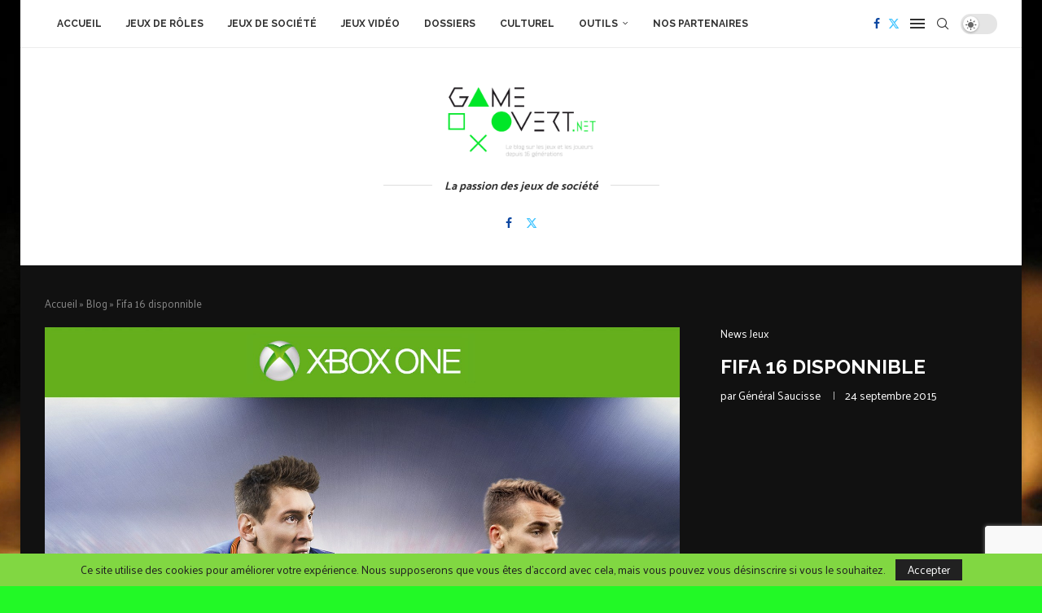

--- FILE ---
content_type: text/html; charset=UTF-8
request_url: https://www.gameovert.net/site/2015/09/fifa-16-disponnible/
body_size: 27079
content:
<!DOCTYPE html>
<html lang="fr-FR">
<head>
    <meta charset="UTF-8">
    <meta http-equiv="X-UA-Compatible" content="IE=edge">
    <meta name="viewport" content="width=device-width, initial-scale=1">
    <link rel="profile" href="http://gmpg.org/xfn/11"/>
	        <link rel="shortcut icon" href="http://www.gameovert.net/site/wp-content/uploads/2015/10/logopetit.png"
              type="image/x-icon"/>
        <link rel="apple-touch-icon" sizes="180x180" href="http://www.gameovert.net/site/wp-content/uploads/2015/10/logopetit.png">
	    <link rel="alternate" type="application/rss+xml" title="GameOvert.net RSS Feed"
          href="https://www.gameovert.net/site/feed/"/>
    <link rel="alternate" type="application/atom+xml" title="GameOvert.net Atom Feed"
          href="https://www.gameovert.net/site/feed/atom/"/>
    <link rel="pingback" href="https://www.gameovert.net/site/xmlrpc.php"/>
    <!--[if lt IE 9]>
	<script src="https://www.gameovert.net/site/wp-content/themes/soledad/js/html5.js"></script>
	<![endif]-->
	<link rel='preconnect' href='https://fonts.googleapis.com' />
<link rel='preconnect' href='https://fonts.gstatic.com' />
<meta http-equiv='x-dns-prefetch-control' content='on'>
<link rel='dns-prefetch' href='//fonts.googleapis.com' />
<link rel='dns-prefetch' href='//fonts.gstatic.com' />
<link rel='dns-prefetch' href='//s.gravatar.com' />
<link rel='dns-prefetch' href='//www.google-analytics.com' />
		<style>.elementor-add-section-area-button.penci-library-modal-btn:hover, .penci-library-modal-btn:hover{background: #6eb48c;opacity: 0.7}.elementor-add-section-area-button.penci-library-modal-btn, .penci-library-modal-btn {margin-left: 5px;background: #6eb48c;vertical-align: top;font-size: 0 !important;}.penci-library-modal-btn:before {content: '';width: 16px;height: 16px;background-image: url('https://www.gameovert.net/site/wp-content/themes/soledad/images/penci-icon.png');background-position: center;background-size: contain;background-repeat: no-repeat;}#penci-library-modal .penci-elementor-template-library-template-name {text-align: right;flex: 1 0 0%;}</style>
	<meta name='robots' content='index, follow, max-image-preview:large, max-snippet:-1, max-video-preview:-1' />

	<!-- This site is optimized with the Yoast SEO plugin v26.8 - https://yoast.com/product/yoast-seo-wordpress/ -->
	<title>Fifa 16 disponnible - GameOvert.net</title>
	<link rel="canonical" href="https://www.gameovert.net/site/2015/09/fifa-16-disponnible/" />
	<meta property="og:locale" content="fr_FR" />
	<meta property="og:type" content="article" />
	<meta property="og:title" content="Fifa 16 disponnible - GameOvert.net" />
	<meta property="og:description" content="Et voilà, c&#8217;est fait, aujourd&#8217;hui, 24 septembre 2015, Fifa 16, le célèbre jeu de foot, est disponibles dans vos magasins préférés. Au menu, je l&#8217;espère, de grandes améliorations et surtout&hellip;" />
	<meta property="og:url" content="https://www.gameovert.net/site/2015/09/fifa-16-disponnible/" />
	<meta property="og:site_name" content="GameOvert.net" />
	<meta property="article:publisher" content="https://www.facebook.com/gameovert.net" />
	<meta property="article:author" content="http://www.facebook.com/gameovert.net" />
	<meta property="article:published_time" content="2015-09-24T12:53:21+00:00" />
	<meta property="og:image" content="https://www.gameovert.net/site/wp-content/uploads/2015/09/fifa16xone2dpftfr_jpg_jpgcopy.jpg" />
	<meta property="og:image:width" content="1511" />
	<meta property="og:image:height" content="1914" />
	<meta property="og:image:type" content="image/jpeg" />
	<meta name="author" content="Général Saucisse" />
	<meta name="twitter:card" content="summary_large_image" />
	<meta name="twitter:creator" content="@https://twitter.com/Game_o_vert" />
	<meta name="twitter:site" content="@Gameovertnet" />
	<meta name="twitter:label1" content="Écrit par" />
	<meta name="twitter:data1" content="Général Saucisse" />
	<script type="application/ld+json" class="yoast-schema-graph">{"@context":"https://schema.org","@graph":[{"@type":"Article","@id":"https://www.gameovert.net/site/2015/09/fifa-16-disponnible/#article","isPartOf":{"@id":"https://www.gameovert.net/site/2015/09/fifa-16-disponnible/"},"author":{"name":"Général Saucisse","@id":"https://www.gameovert.net/site/#/schema/person/f282f67220d1d649249751a89a4765a1"},"headline":"Fifa 16 disponnible","datePublished":"2015-09-24T12:53:21+00:00","mainEntityOfPage":{"@id":"https://www.gameovert.net/site/2015/09/fifa-16-disponnible/"},"wordCount":56,"commentCount":0,"publisher":{"@id":"https://www.gameovert.net/site/#organization"},"image":{"@id":"https://www.gameovert.net/site/2015/09/fifa-16-disponnible/#primaryimage"},"thumbnailUrl":"https://www.gameovert.net/site/wp-content/uploads/2015/09/fifa16xone2dpftfr_jpg_jpgcopy.jpg","keywords":["Electronics Arts","FIFA 16","football","PC","ps3","PS4","test","xbox 360","Xbox one"],"articleSection":["News Jeux"],"inLanguage":"fr-FR","potentialAction":[{"@type":"CommentAction","name":"Comment","target":["https://www.gameovert.net/site/2015/09/fifa-16-disponnible/#respond"]}]},{"@type":"WebPage","@id":"https://www.gameovert.net/site/2015/09/fifa-16-disponnible/","url":"https://www.gameovert.net/site/2015/09/fifa-16-disponnible/","name":"Fifa 16 disponnible - GameOvert.net","isPartOf":{"@id":"https://www.gameovert.net/site/#website"},"primaryImageOfPage":{"@id":"https://www.gameovert.net/site/2015/09/fifa-16-disponnible/#primaryimage"},"image":{"@id":"https://www.gameovert.net/site/2015/09/fifa-16-disponnible/#primaryimage"},"thumbnailUrl":"https://www.gameovert.net/site/wp-content/uploads/2015/09/fifa16xone2dpftfr_jpg_jpgcopy.jpg","datePublished":"2015-09-24T12:53:21+00:00","breadcrumb":{"@id":"https://www.gameovert.net/site/2015/09/fifa-16-disponnible/#breadcrumb"},"inLanguage":"fr-FR","potentialAction":[{"@type":"ReadAction","target":["https://www.gameovert.net/site/2015/09/fifa-16-disponnible/"]}]},{"@type":"ImageObject","inLanguage":"fr-FR","@id":"https://www.gameovert.net/site/2015/09/fifa-16-disponnible/#primaryimage","url":"https://www.gameovert.net/site/wp-content/uploads/2015/09/fifa16xone2dpftfr_jpg_jpgcopy.jpg","contentUrl":"https://www.gameovert.net/site/wp-content/uploads/2015/09/fifa16xone2dpftfr_jpg_jpgcopy.jpg","width":1511,"height":1914},{"@type":"BreadcrumbList","@id":"https://www.gameovert.net/site/2015/09/fifa-16-disponnible/#breadcrumb","itemListElement":[{"@type":"ListItem","position":1,"name":"Accueil","item":"https://www.gameovert.net/site/"},{"@type":"ListItem","position":2,"name":"Blog","item":"https://www.gameovert.net/site/accueil/blog/"},{"@type":"ListItem","position":3,"name":"Fifa 16 disponnible"}]},{"@type":"WebSite","@id":"https://www.gameovert.net/site/#website","url":"https://www.gameovert.net/site/","name":"GameOvert.net","description":"Le blog sur les jeux et les joueurs depuis 16 générations","publisher":{"@id":"https://www.gameovert.net/site/#organization"},"potentialAction":[{"@type":"SearchAction","target":{"@type":"EntryPoint","urlTemplate":"https://www.gameovert.net/site/?s={search_term_string}"},"query-input":{"@type":"PropertyValueSpecification","valueRequired":true,"valueName":"search_term_string"}}],"inLanguage":"fr-FR"},{"@type":"Organization","@id":"https://www.gameovert.net/site/#organization","name":"Gameovert.net","url":"https://www.gameovert.net/site/","logo":{"@type":"ImageObject","inLanguage":"fr-FR","@id":"https://www.gameovert.net/site/#/schema/logo/image/","url":"https://www.gameovert.net/site/wp-content/uploads/2015/10/logopetit.png","contentUrl":"https://www.gameovert.net/site/wp-content/uploads/2015/10/logopetit.png","width":200,"height":200,"caption":"Gameovert.net"},"image":{"@id":"https://www.gameovert.net/site/#/schema/logo/image/"},"sameAs":["https://www.facebook.com/gameovert.net","https://x.com/Gameovertnet","https://www.youtube.com/channel/UCZLbVo6j-xAlkFfL5bGZkOg"]},{"@type":"Person","@id":"https://www.gameovert.net/site/#/schema/person/f282f67220d1d649249751a89a4765a1","name":"Général Saucisse","image":{"@type":"ImageObject","inLanguage":"fr-FR","@id":"https://www.gameovert.net/site/#/schema/person/image/","url":"https://www.gameovert.net/site/wp-content/uploads/2020/10/grobi1.jpg","contentUrl":"https://www.gameovert.net/site/wp-content/uploads/2020/10/grobi1.jpg","caption":"Général Saucisse"},"description":"Joueur mauvais depuis la fin du jurassique, je n'ai pas de préférence (PC, Mac, Consoles, courses, jdr, stratégie, etc...) mon principal but est de vivre de belles histoires et de me marrer accessoirement.","sameAs":["http://www.gameovert.net","http://www.facebook.com/gameovert.net","https://x.com/https://twitter.com/Game_o_vert","https://www.youtube.com/gameovertnetFR"],"url":"https://www.gameovert.net/site/author/saucisse/"}]}</script>
	<!-- / Yoast SEO plugin. -->


<link rel='dns-prefetch' href='//fonts.googleapis.com' />
<link rel="alternate" type="application/rss+xml" title="GameOvert.net &raquo; Flux" href="https://www.gameovert.net/site/feed/" />
<link rel="alternate" type="application/rss+xml" title="GameOvert.net &raquo; Flux des commentaires" href="https://www.gameovert.net/site/comments/feed/" />
<link rel="alternate" type="application/rss+xml" title="GameOvert.net &raquo; Fifa 16 disponnible Flux des commentaires" href="https://www.gameovert.net/site/2015/09/fifa-16-disponnible/feed/" />
<link rel="alternate" title="oEmbed (JSON)" type="application/json+oembed" href="https://www.gameovert.net/site/wp-json/oembed/1.0/embed?url=https%3A%2F%2Fwww.gameovert.net%2Fsite%2F2015%2F09%2Ffifa-16-disponnible%2F" />
<link rel="alternate" title="oEmbed (XML)" type="text/xml+oembed" href="https://www.gameovert.net/site/wp-json/oembed/1.0/embed?url=https%3A%2F%2Fwww.gameovert.net%2Fsite%2F2015%2F09%2Ffifa-16-disponnible%2F&#038;format=xml" />
<style id='wp-img-auto-sizes-contain-inline-css' type='text/css'>
img:is([sizes=auto i],[sizes^="auto," i]){contain-intrinsic-size:3000px 1500px}
/*# sourceURL=wp-img-auto-sizes-contain-inline-css */
</style>
<style id='wp-emoji-styles-inline-css' type='text/css'>

	img.wp-smiley, img.emoji {
		display: inline !important;
		border: none !important;
		box-shadow: none !important;
		height: 1em !important;
		width: 1em !important;
		margin: 0 0.07em !important;
		vertical-align: -0.1em !important;
		background: none !important;
		padding: 0 !important;
	}
/*# sourceURL=wp-emoji-styles-inline-css */
</style>
<link rel='stylesheet' id='wp-block-library-css' href='https://www.gameovert.net/site/wp-includes/css/dist/block-library/style.min.css?ver=6.9' type='text/css' media='all' />
<style id='wp-block-library-theme-inline-css' type='text/css'>
.wp-block-audio :where(figcaption){color:#555;font-size:13px;text-align:center}.is-dark-theme .wp-block-audio :where(figcaption){color:#ffffffa6}.wp-block-audio{margin:0 0 1em}.wp-block-code{border:1px solid #ccc;border-radius:4px;font-family:Menlo,Consolas,monaco,monospace;padding:.8em 1em}.wp-block-embed :where(figcaption){color:#555;font-size:13px;text-align:center}.is-dark-theme .wp-block-embed :where(figcaption){color:#ffffffa6}.wp-block-embed{margin:0 0 1em}.blocks-gallery-caption{color:#555;font-size:13px;text-align:center}.is-dark-theme .blocks-gallery-caption{color:#ffffffa6}:root :where(.wp-block-image figcaption){color:#555;font-size:13px;text-align:center}.is-dark-theme :root :where(.wp-block-image figcaption){color:#ffffffa6}.wp-block-image{margin:0 0 1em}.wp-block-pullquote{border-bottom:4px solid;border-top:4px solid;color:currentColor;margin-bottom:1.75em}.wp-block-pullquote :where(cite),.wp-block-pullquote :where(footer),.wp-block-pullquote__citation{color:currentColor;font-size:.8125em;font-style:normal;text-transform:uppercase}.wp-block-quote{border-left:.25em solid;margin:0 0 1.75em;padding-left:1em}.wp-block-quote cite,.wp-block-quote footer{color:currentColor;font-size:.8125em;font-style:normal;position:relative}.wp-block-quote:where(.has-text-align-right){border-left:none;border-right:.25em solid;padding-left:0;padding-right:1em}.wp-block-quote:where(.has-text-align-center){border:none;padding-left:0}.wp-block-quote.is-large,.wp-block-quote.is-style-large,.wp-block-quote:where(.is-style-plain){border:none}.wp-block-search .wp-block-search__label{font-weight:700}.wp-block-search__button{border:1px solid #ccc;padding:.375em .625em}:where(.wp-block-group.has-background){padding:1.25em 2.375em}.wp-block-separator.has-css-opacity{opacity:.4}.wp-block-separator{border:none;border-bottom:2px solid;margin-left:auto;margin-right:auto}.wp-block-separator.has-alpha-channel-opacity{opacity:1}.wp-block-separator:not(.is-style-wide):not(.is-style-dots){width:100px}.wp-block-separator.has-background:not(.is-style-dots){border-bottom:none;height:1px}.wp-block-separator.has-background:not(.is-style-wide):not(.is-style-dots){height:2px}.wp-block-table{margin:0 0 1em}.wp-block-table td,.wp-block-table th{word-break:normal}.wp-block-table :where(figcaption){color:#555;font-size:13px;text-align:center}.is-dark-theme .wp-block-table :where(figcaption){color:#ffffffa6}.wp-block-video :where(figcaption){color:#555;font-size:13px;text-align:center}.is-dark-theme .wp-block-video :where(figcaption){color:#ffffffa6}.wp-block-video{margin:0 0 1em}:root :where(.wp-block-template-part.has-background){margin-bottom:0;margin-top:0;padding:1.25em 2.375em}
/*# sourceURL=/wp-includes/css/dist/block-library/theme.min.css */
</style>
<style id='classic-theme-styles-inline-css' type='text/css'>
/*! This file is auto-generated */
.wp-block-button__link{color:#fff;background-color:#32373c;border-radius:9999px;box-shadow:none;text-decoration:none;padding:calc(.667em + 2px) calc(1.333em + 2px);font-size:1.125em}.wp-block-file__button{background:#32373c;color:#fff;text-decoration:none}
/*# sourceURL=/wp-includes/css/classic-themes.min.css */
</style>
<style id='block-soledad-style-inline-css' type='text/css'>
.pchead-e-block{--pcborder-cl:#dedede;--pcaccent-cl:#6eb48c}.heading1-style-1>h1,.heading1-style-2>h1,.heading2-style-1>h2,.heading2-style-2>h2,.heading3-style-1>h3,.heading3-style-2>h3,.heading4-style-1>h4,.heading4-style-2>h4,.heading5-style-1>h5,.heading5-style-2>h5{padding-bottom:8px;border-bottom:1px solid var(--pcborder-cl);overflow:hidden}.heading1-style-2>h1,.heading2-style-2>h2,.heading3-style-2>h3,.heading4-style-2>h4,.heading5-style-2>h5{border-bottom-width:0;position:relative}.heading1-style-2>h1:before,.heading2-style-2>h2:before,.heading3-style-2>h3:before,.heading4-style-2>h4:before,.heading5-style-2>h5:before{content:'';width:50px;height:2px;bottom:0;left:0;z-index:2;background:var(--pcaccent-cl);position:absolute}.heading1-style-2>h1:after,.heading2-style-2>h2:after,.heading3-style-2>h3:after,.heading4-style-2>h4:after,.heading5-style-2>h5:after{content:'';width:100%;height:2px;bottom:0;left:20px;z-index:1;background:var(--pcborder-cl);position:absolute}.heading1-style-3>h1,.heading1-style-4>h1,.heading2-style-3>h2,.heading2-style-4>h2,.heading3-style-3>h3,.heading3-style-4>h3,.heading4-style-3>h4,.heading4-style-4>h4,.heading5-style-3>h5,.heading5-style-4>h5{position:relative;padding-left:20px}.heading1-style-3>h1:before,.heading1-style-4>h1:before,.heading2-style-3>h2:before,.heading2-style-4>h2:before,.heading3-style-3>h3:before,.heading3-style-4>h3:before,.heading4-style-3>h4:before,.heading4-style-4>h4:before,.heading5-style-3>h5:before,.heading5-style-4>h5:before{width:10px;height:100%;content:'';position:absolute;top:0;left:0;bottom:0;background:var(--pcaccent-cl)}.heading1-style-4>h1,.heading2-style-4>h2,.heading3-style-4>h3,.heading4-style-4>h4,.heading5-style-4>h5{padding:10px 20px;background:#f1f1f1}.heading1-style-5>h1,.heading2-style-5>h2,.heading3-style-5>h3,.heading4-style-5>h4,.heading5-style-5>h5{position:relative;z-index:1}.heading1-style-5>h1:before,.heading2-style-5>h2:before,.heading3-style-5>h3:before,.heading4-style-5>h4:before,.heading5-style-5>h5:before{content:"";position:absolute;left:0;bottom:0;width:200px;height:50%;transform:skew(-25deg) translateX(0);background:var(--pcaccent-cl);z-index:-1;opacity:.4}.heading1-style-6>h1,.heading2-style-6>h2,.heading3-style-6>h3,.heading4-style-6>h4,.heading5-style-6>h5{text-decoration:underline;text-underline-offset:2px;text-decoration-thickness:4px;text-decoration-color:var(--pcaccent-cl)}
/*# sourceURL=https://www.gameovert.net/site/wp-content/themes/soledad/inc/block/heading-styles/build/style.min.css */
</style>
<style id='global-styles-inline-css' type='text/css'>
:root{--wp--preset--aspect-ratio--square: 1;--wp--preset--aspect-ratio--4-3: 4/3;--wp--preset--aspect-ratio--3-4: 3/4;--wp--preset--aspect-ratio--3-2: 3/2;--wp--preset--aspect-ratio--2-3: 2/3;--wp--preset--aspect-ratio--16-9: 16/9;--wp--preset--aspect-ratio--9-16: 9/16;--wp--preset--color--black: #000000;--wp--preset--color--cyan-bluish-gray: #abb8c3;--wp--preset--color--white: #ffffff;--wp--preset--color--pale-pink: #f78da7;--wp--preset--color--vivid-red: #cf2e2e;--wp--preset--color--luminous-vivid-orange: #ff6900;--wp--preset--color--luminous-vivid-amber: #fcb900;--wp--preset--color--light-green-cyan: #7bdcb5;--wp--preset--color--vivid-green-cyan: #00d084;--wp--preset--color--pale-cyan-blue: #8ed1fc;--wp--preset--color--vivid-cyan-blue: #0693e3;--wp--preset--color--vivid-purple: #9b51e0;--wp--preset--gradient--vivid-cyan-blue-to-vivid-purple: linear-gradient(135deg,rgb(6,147,227) 0%,rgb(155,81,224) 100%);--wp--preset--gradient--light-green-cyan-to-vivid-green-cyan: linear-gradient(135deg,rgb(122,220,180) 0%,rgb(0,208,130) 100%);--wp--preset--gradient--luminous-vivid-amber-to-luminous-vivid-orange: linear-gradient(135deg,rgb(252,185,0) 0%,rgb(255,105,0) 100%);--wp--preset--gradient--luminous-vivid-orange-to-vivid-red: linear-gradient(135deg,rgb(255,105,0) 0%,rgb(207,46,46) 100%);--wp--preset--gradient--very-light-gray-to-cyan-bluish-gray: linear-gradient(135deg,rgb(238,238,238) 0%,rgb(169,184,195) 100%);--wp--preset--gradient--cool-to-warm-spectrum: linear-gradient(135deg,rgb(74,234,220) 0%,rgb(151,120,209) 20%,rgb(207,42,186) 40%,rgb(238,44,130) 60%,rgb(251,105,98) 80%,rgb(254,248,76) 100%);--wp--preset--gradient--blush-light-purple: linear-gradient(135deg,rgb(255,206,236) 0%,rgb(152,150,240) 100%);--wp--preset--gradient--blush-bordeaux: linear-gradient(135deg,rgb(254,205,165) 0%,rgb(254,45,45) 50%,rgb(107,0,62) 100%);--wp--preset--gradient--luminous-dusk: linear-gradient(135deg,rgb(255,203,112) 0%,rgb(199,81,192) 50%,rgb(65,88,208) 100%);--wp--preset--gradient--pale-ocean: linear-gradient(135deg,rgb(255,245,203) 0%,rgb(182,227,212) 50%,rgb(51,167,181) 100%);--wp--preset--gradient--electric-grass: linear-gradient(135deg,rgb(202,248,128) 0%,rgb(113,206,126) 100%);--wp--preset--gradient--midnight: linear-gradient(135deg,rgb(2,3,129) 0%,rgb(40,116,252) 100%);--wp--preset--font-size--small: 12px;--wp--preset--font-size--medium: 20px;--wp--preset--font-size--large: 32px;--wp--preset--font-size--x-large: 42px;--wp--preset--font-size--normal: 14px;--wp--preset--font-size--huge: 42px;--wp--preset--spacing--20: 0.44rem;--wp--preset--spacing--30: 0.67rem;--wp--preset--spacing--40: 1rem;--wp--preset--spacing--50: 1.5rem;--wp--preset--spacing--60: 2.25rem;--wp--preset--spacing--70: 3.38rem;--wp--preset--spacing--80: 5.06rem;--wp--preset--shadow--natural: 6px 6px 9px rgba(0, 0, 0, 0.2);--wp--preset--shadow--deep: 12px 12px 50px rgba(0, 0, 0, 0.4);--wp--preset--shadow--sharp: 6px 6px 0px rgba(0, 0, 0, 0.2);--wp--preset--shadow--outlined: 6px 6px 0px -3px rgb(255, 255, 255), 6px 6px rgb(0, 0, 0);--wp--preset--shadow--crisp: 6px 6px 0px rgb(0, 0, 0);}:where(.is-layout-flex){gap: 0.5em;}:where(.is-layout-grid){gap: 0.5em;}body .is-layout-flex{display: flex;}.is-layout-flex{flex-wrap: wrap;align-items: center;}.is-layout-flex > :is(*, div){margin: 0;}body .is-layout-grid{display: grid;}.is-layout-grid > :is(*, div){margin: 0;}:where(.wp-block-columns.is-layout-flex){gap: 2em;}:where(.wp-block-columns.is-layout-grid){gap: 2em;}:where(.wp-block-post-template.is-layout-flex){gap: 1.25em;}:where(.wp-block-post-template.is-layout-grid){gap: 1.25em;}.has-black-color{color: var(--wp--preset--color--black) !important;}.has-cyan-bluish-gray-color{color: var(--wp--preset--color--cyan-bluish-gray) !important;}.has-white-color{color: var(--wp--preset--color--white) !important;}.has-pale-pink-color{color: var(--wp--preset--color--pale-pink) !important;}.has-vivid-red-color{color: var(--wp--preset--color--vivid-red) !important;}.has-luminous-vivid-orange-color{color: var(--wp--preset--color--luminous-vivid-orange) !important;}.has-luminous-vivid-amber-color{color: var(--wp--preset--color--luminous-vivid-amber) !important;}.has-light-green-cyan-color{color: var(--wp--preset--color--light-green-cyan) !important;}.has-vivid-green-cyan-color{color: var(--wp--preset--color--vivid-green-cyan) !important;}.has-pale-cyan-blue-color{color: var(--wp--preset--color--pale-cyan-blue) !important;}.has-vivid-cyan-blue-color{color: var(--wp--preset--color--vivid-cyan-blue) !important;}.has-vivid-purple-color{color: var(--wp--preset--color--vivid-purple) !important;}.has-black-background-color{background-color: var(--wp--preset--color--black) !important;}.has-cyan-bluish-gray-background-color{background-color: var(--wp--preset--color--cyan-bluish-gray) !important;}.has-white-background-color{background-color: var(--wp--preset--color--white) !important;}.has-pale-pink-background-color{background-color: var(--wp--preset--color--pale-pink) !important;}.has-vivid-red-background-color{background-color: var(--wp--preset--color--vivid-red) !important;}.has-luminous-vivid-orange-background-color{background-color: var(--wp--preset--color--luminous-vivid-orange) !important;}.has-luminous-vivid-amber-background-color{background-color: var(--wp--preset--color--luminous-vivid-amber) !important;}.has-light-green-cyan-background-color{background-color: var(--wp--preset--color--light-green-cyan) !important;}.has-vivid-green-cyan-background-color{background-color: var(--wp--preset--color--vivid-green-cyan) !important;}.has-pale-cyan-blue-background-color{background-color: var(--wp--preset--color--pale-cyan-blue) !important;}.has-vivid-cyan-blue-background-color{background-color: var(--wp--preset--color--vivid-cyan-blue) !important;}.has-vivid-purple-background-color{background-color: var(--wp--preset--color--vivid-purple) !important;}.has-black-border-color{border-color: var(--wp--preset--color--black) !important;}.has-cyan-bluish-gray-border-color{border-color: var(--wp--preset--color--cyan-bluish-gray) !important;}.has-white-border-color{border-color: var(--wp--preset--color--white) !important;}.has-pale-pink-border-color{border-color: var(--wp--preset--color--pale-pink) !important;}.has-vivid-red-border-color{border-color: var(--wp--preset--color--vivid-red) !important;}.has-luminous-vivid-orange-border-color{border-color: var(--wp--preset--color--luminous-vivid-orange) !important;}.has-luminous-vivid-amber-border-color{border-color: var(--wp--preset--color--luminous-vivid-amber) !important;}.has-light-green-cyan-border-color{border-color: var(--wp--preset--color--light-green-cyan) !important;}.has-vivid-green-cyan-border-color{border-color: var(--wp--preset--color--vivid-green-cyan) !important;}.has-pale-cyan-blue-border-color{border-color: var(--wp--preset--color--pale-cyan-blue) !important;}.has-vivid-cyan-blue-border-color{border-color: var(--wp--preset--color--vivid-cyan-blue) !important;}.has-vivid-purple-border-color{border-color: var(--wp--preset--color--vivid-purple) !important;}.has-vivid-cyan-blue-to-vivid-purple-gradient-background{background: var(--wp--preset--gradient--vivid-cyan-blue-to-vivid-purple) !important;}.has-light-green-cyan-to-vivid-green-cyan-gradient-background{background: var(--wp--preset--gradient--light-green-cyan-to-vivid-green-cyan) !important;}.has-luminous-vivid-amber-to-luminous-vivid-orange-gradient-background{background: var(--wp--preset--gradient--luminous-vivid-amber-to-luminous-vivid-orange) !important;}.has-luminous-vivid-orange-to-vivid-red-gradient-background{background: var(--wp--preset--gradient--luminous-vivid-orange-to-vivid-red) !important;}.has-very-light-gray-to-cyan-bluish-gray-gradient-background{background: var(--wp--preset--gradient--very-light-gray-to-cyan-bluish-gray) !important;}.has-cool-to-warm-spectrum-gradient-background{background: var(--wp--preset--gradient--cool-to-warm-spectrum) !important;}.has-blush-light-purple-gradient-background{background: var(--wp--preset--gradient--blush-light-purple) !important;}.has-blush-bordeaux-gradient-background{background: var(--wp--preset--gradient--blush-bordeaux) !important;}.has-luminous-dusk-gradient-background{background: var(--wp--preset--gradient--luminous-dusk) !important;}.has-pale-ocean-gradient-background{background: var(--wp--preset--gradient--pale-ocean) !important;}.has-electric-grass-gradient-background{background: var(--wp--preset--gradient--electric-grass) !important;}.has-midnight-gradient-background{background: var(--wp--preset--gradient--midnight) !important;}.has-small-font-size{font-size: var(--wp--preset--font-size--small) !important;}.has-medium-font-size{font-size: var(--wp--preset--font-size--medium) !important;}.has-large-font-size{font-size: var(--wp--preset--font-size--large) !important;}.has-x-large-font-size{font-size: var(--wp--preset--font-size--x-large) !important;}
:where(.wp-block-post-template.is-layout-flex){gap: 1.25em;}:where(.wp-block-post-template.is-layout-grid){gap: 1.25em;}
:where(.wp-block-term-template.is-layout-flex){gap: 1.25em;}:where(.wp-block-term-template.is-layout-grid){gap: 1.25em;}
:where(.wp-block-columns.is-layout-flex){gap: 2em;}:where(.wp-block-columns.is-layout-grid){gap: 2em;}
:root :where(.wp-block-pullquote){font-size: 1.5em;line-height: 1.6;}
/*# sourceURL=global-styles-inline-css */
</style>
<link rel='stylesheet' id='contact-form-7-css' href='https://www.gameovert.net/site/wp-content/plugins/contact-form-7/includes/css/styles.css?ver=6.1.4' type='text/css' media='all' />
<link rel='stylesheet' id='penci-review-css' href='https://www.gameovert.net/site/wp-content/plugins/penci-review/css/style.css?ver=3.2.1' type='text/css' media='all' />
<link rel='stylesheet' id='penci-oswald-css' href='//fonts.googleapis.com/css?family=Oswald%3A400&#038;display=swap&#038;ver=6.9' type='text/css' media='all' />
<link rel='stylesheet' id='tmm-css' href='https://www.gameovert.net/site/wp-content/plugins/team-members-pro/css/tmm_custom_style.min.css?ver=6.9' type='text/css' media='all' />
<link rel='stylesheet' id='ppress-frontend-css' href='https://www.gameovert.net/site/wp-content/plugins/wp-user-avatar/assets/css/frontend.min.css?ver=4.16.8' type='text/css' media='all' />
<link rel='stylesheet' id='ppress-flatpickr-css' href='https://www.gameovert.net/site/wp-content/plugins/wp-user-avatar/assets/flatpickr/flatpickr.min.css?ver=4.16.8' type='text/css' media='all' />
<link rel='stylesheet' id='ppress-select2-css' href='https://www.gameovert.net/site/wp-content/plugins/wp-user-avatar/assets/select2/select2.min.css?ver=6.9' type='text/css' media='all' />
<link rel='stylesheet' id='penci-texttospeech-css' href='https://www.gameovert.net/site/wp-content/plugins/penci-text-to-speech/assets/css/text-to-speech.css?ver=1.4' type='text/css' media='all' />
<link rel='stylesheet' id='penci-fonts-css' href='https://fonts.googleapis.com/css?family=Raleway%3A300%2C300italic%2C400%2C400italic%2C500%2C500italic%2C700%2C700italic%2C800%2C800italic%7CPalanquin%3A300%2C300italic%2C400%2C400italic%2C500%2C500italic%2C600%2C600italic%2C700%2C700italic%2C800%2C800italic%26subset%3Dlatin%2Ccyrillic%2Ccyrillic-ext%2Cgreek%2Cgreek-ext%2Clatin-ext&#038;display=swap&#038;ver=8.5.8' type='text/css' media='' />
<link rel='stylesheet' id='penci-main-style-css' href='https://www.gameovert.net/site/wp-content/themes/soledad/main.css?ver=8.5.8' type='text/css' media='all' />
<link rel='stylesheet' id='penci-swiper-bundle-css' href='https://www.gameovert.net/site/wp-content/themes/soledad/css/swiper-bundle.min.css?ver=8.5.8' type='text/css' media='all' />
<link rel='stylesheet' id='penci-font-awesomeold-css' href='https://www.gameovert.net/site/wp-content/themes/soledad/css/font-awesome.4.7.0.swap.min.css?ver=4.7.0' type='text/css' media='all' />
<link rel='stylesheet' id='penci_icon-css' href='https://www.gameovert.net/site/wp-content/themes/soledad/css/penci-icon.css?ver=8.5.8' type='text/css' media='all' />
<link rel='stylesheet' id='penci_style-css' href='https://www.gameovert.net/site/wp-content/themes/soledad/style.css?ver=8.5.8' type='text/css' media='all' />
<link rel='stylesheet' id='penci_social_counter-css' href='https://www.gameovert.net/site/wp-content/themes/soledad/css/social-counter.css?ver=8.5.8' type='text/css' media='all' />
<link rel='stylesheet' id='penci-dark-style-css' href='https://www.gameovert.net/site/wp-content/themes/soledad/dark.min.css?ver=8.5.8' type='text/css' media='all' />
<link rel='stylesheet' id='elementor-icons-css' href='https://www.gameovert.net/site/wp-content/plugins/elementor/assets/lib/eicons/css/elementor-icons.min.css?ver=5.46.0' type='text/css' media='all' />
<link rel='stylesheet' id='elementor-frontend-css' href='https://www.gameovert.net/site/wp-content/plugins/elementor/assets/css/frontend.min.css?ver=3.34.2' type='text/css' media='all' />
<link rel='stylesheet' id='elementor-post-13001-css' href='https://www.gameovert.net/site/wp-content/uploads/elementor/css/post-13001.css?ver=1768929014' type='text/css' media='all' />
<link rel='stylesheet' id='penci-recipe-css-css' href='https://www.gameovert.net/site/wp-content/plugins/penci-recipe/css/recipe.css?ver=3.7' type='text/css' media='all' />
<link rel='stylesheet' id='elementor-gf-local-roboto-css' href='https://www.gameovert.net/site/wp-content/uploads/elementor/google-fonts/css/roboto.css?ver=1742231379' type='text/css' media='all' />
<link rel='stylesheet' id='elementor-gf-local-robotoslab-css' href='https://www.gameovert.net/site/wp-content/uploads/elementor/google-fonts/css/robotoslab.css?ver=1742231381' type='text/css' media='all' />
<script type="text/javascript" src="https://www.gameovert.net/site/wp-includes/js/jquery/jquery.min.js?ver=3.7.1" id="jquery-core-js"></script>
<script type="text/javascript" src="https://www.gameovert.net/site/wp-includes/js/jquery/jquery-migrate.min.js?ver=3.4.1" id="jquery-migrate-js"></script>
<script type="text/javascript" src="https://www.gameovert.net/site/wp-content/plugins/wp-user-avatar/assets/flatpickr/flatpickr.min.js?ver=4.16.8" id="ppress-flatpickr-js"></script>
<script type="text/javascript" src="https://www.gameovert.net/site/wp-content/plugins/wp-user-avatar/assets/select2/select2.min.js?ver=4.16.8" id="ppress-select2-js"></script>
<script type="text/javascript" id="penci-dark-js-extra">
/* <![CDATA[ */
var penci_dark = {"auto_by":"","darktheme":"","darkmode":""};
//# sourceURL=penci-dark-js-extra
/* ]]> */
</script>
<script type="text/javascript" src="https://www.gameovert.net/site/wp-content/themes/soledad/js/darkmode.js?ver=8.5.8" id="penci-dark-js"></script>
<link rel="https://api.w.org/" href="https://www.gameovert.net/site/wp-json/" /><link rel="alternate" title="JSON" type="application/json" href="https://www.gameovert.net/site/wp-json/wp/v2/posts/3340" /><link rel="EditURI" type="application/rsd+xml" title="RSD" href="https://www.gameovert.net/site/xmlrpc.php?rsd" />
<meta name="generator" content="WordPress 6.9" />
<meta name="generator" content="Soledad 8.5.8" />
<link rel='shortlink' href='https://www.gameovert.net/site/?p=3340' />
    <style type="text/css">
                                                                                                                                            </style>
	<script>var portfolioDataJs = portfolioDataJs || [];</script><style id="penci-custom-style" type="text/css">body{ --pcbg-cl: #fff; --pctext-cl: #313131; --pcborder-cl: #dedede; --pcheading-cl: #313131; --pcmeta-cl: #888888; --pcaccent-cl: #6eb48c; --pcbody-font: 'PT Serif', serif; --pchead-font: 'Raleway', sans-serif; --pchead-wei: bold; --pcava_bdr:10px;--pcajs_fvw:470px;--pcajs_fvmw:220px; } .single.penci-body-single-style-5 #header, .single.penci-body-single-style-6 #header, .single.penci-body-single-style-10 #header, .single.penci-body-single-style-5 .pc-wrapbuilder-header, .single.penci-body-single-style-6 .pc-wrapbuilder-header, .single.penci-body-single-style-10 .pc-wrapbuilder-header { --pchd-mg: 40px; } .fluid-width-video-wrapper > div { position: absolute; left: 0; right: 0; top: 0; width: 100%; height: 100%; } .yt-video-place { position: relative; text-align: center; } .yt-video-place.embed-responsive .start-video { display: block; top: 0; left: 0; bottom: 0; right: 0; position: absolute; transform: none; } .yt-video-place.embed-responsive .start-video img { margin: 0; padding: 0; top: 50%; display: inline-block; position: absolute; left: 50%; transform: translate(-50%, -50%); width: 68px; height: auto; } .mfp-bg { top: 0; left: 0; width: 100%; height: 100%; z-index: 9999999; overflow: hidden; position: fixed; background: #0b0b0b; opacity: .8; filter: alpha(opacity=80) } .mfp-wrap { top: 0; left: 0; width: 100%; height: 100%; z-index: 9999999; position: fixed; outline: none !important; -webkit-backface-visibility: hidden } body { --pcbody-font: 'Palanquin', sans-serif; } p{ line-height: 1.8; } .penci-hide-tagupdated{ display: none !important; } body, .widget ul li a{ font-size: 15px; } .widget ul li, .widget ol li, .post-entry, p, .post-entry p { font-size: 15px; line-height: 1.8; } .featured-area .penci-image-holder, .featured-area .penci-slider4-overlay, .featured-area .penci-slide-overlay .overlay-link, .featured-style-29 .featured-slider-overlay, .penci-slider38-overlay{ border-radius: ; -webkit-border-radius: ; } .penci-featured-content-right:before{ border-top-right-radius: ; border-bottom-right-radius: ; } .penci-flat-overlay .penci-slide-overlay .penci-mag-featured-content:before{ border-bottom-left-radius: ; border-bottom-right-radius: ; } .container-single .post-image{ border-radius: ; -webkit-border-radius: ; } .penci-mega-thumbnail .penci-image-holder{ border-radius: ; -webkit-border-radius: ; } body.penci-body-boxed { background-color:#22f926; } body.penci-body-boxed { background-image: url(http://www.gameovert.net/site/wp-content/uploads/2022/10/dice.jpg); } #logo a { max-width:200px; width: 100%; } @media only screen and (max-width: 960px) and (min-width: 768px){ #logo img{ max-width: 100%; } } #penci-login-popup:before{ opacity: ; } .penci-header-signup-form { padding-top: px; padding-bottom: px; } .penci-slide-overlay .overlay-link, .penci-slider38-overlay, .penci-flat-overlay .penci-slide-overlay .penci-mag-featured-content:before, .slider-40-wrapper .list-slider-creative .item-slider-creative .img-container:before { opacity: ; } .penci-item-mag:hover .penci-slide-overlay .overlay-link, .featured-style-38 .item:hover .penci-slider38-overlay, .penci-flat-overlay .penci-item-mag:hover .penci-slide-overlay .penci-mag-featured-content:before { opacity: ; } .penci-featured-content .featured-slider-overlay { opacity: ; } .slider-40-wrapper .list-slider-creative .item-slider-creative:hover .img-container:before { opacity:; } .featured-style-29 .featured-slider-overlay { opacity: ; } .penci-grid li.typography-style .overlay-typography { opacity: ; } .penci-grid li.typography-style:hover .overlay-typography { opacity: ; } .home-featured-cat-content .mag-photo .mag-overlay-photo { opacity: ; } .home-featured-cat-content .mag-photo:hover .mag-overlay-photo { opacity: ; } .inner-item-portfolio:hover .penci-portfolio-thumbnail a:after { opacity: ; } @media only screen and (max-width: 1500px) and (min-width: 961px) { .penci-vernav-enable .container { max-width: 100%; max-width: calc(100% - 30px); } .penci-vernav-enable .container.home-featured-boxes{ display: block; } .penci-vernav-enable .container.home-featured-boxes:before, .penci-vernav-enable .container.home-featured-boxes:after{ content: ""; display: table; clear: both; } } .penci-wrap-gprd-law .penci-gdrd-show,.penci-gprd-law{ background-color: #81d742 } .penci_header.penci-header-builder.main-builder-header{}.penci-header-image-logo,.penci-header-text-logo{}.pc-logo-desktop.penci-header-image-logo img{}@media only screen and (max-width: 767px){.penci_navbar_mobile .penci-header-image-logo img{}}.penci_builder_sticky_header_desktop .penci-header-image-logo img{}.penci_navbar_mobile .penci-header-text-logo{}.penci_navbar_mobile .penci-header-image-logo img{}.penci_navbar_mobile .sticky-enable .penci-header-image-logo img{}.pb-logo-sidebar-mobile{}.pc-builder-element.pb-logo-sidebar-mobile img{}.pc-logo-sticky{}.pc-builder-element.pc-logo-sticky.pc-logo img{}.pc-builder-element.pc-main-menu{}.pc-builder-element.pc-second-menu{}.pc-builder-element.pc-third-menu{}.penci-builder.penci-builder-button.button-1{}.penci-builder.penci-builder-button.button-1:hover{}.penci-builder.penci-builder-button.button-2{}.penci-builder.penci-builder-button.button-2:hover{}.penci-builder.penci-builder-button.button-3{}.penci-builder.penci-builder-button.button-3:hover{}.penci-builder.penci-builder-button.button-mobile-1{}.penci-builder.penci-builder-button.button-mobile-1:hover{}.penci-builder.penci-builder-button.button-mobile-2{}.penci-builder.penci-builder-button.button-mobile-2:hover{}.penci-builder-mobile-sidebar-nav.penci-menu-hbg{border-width:0;}.pc-builder-menu.pc-dropdown-menu{}.pc-builder-element.pc-logo.pb-logo-mobile{}.pc-header-element.penci-topbar-social .pclogin-item a{}.pc-header-element.penci-topbar-social-mobile .pclogin-item a{}body.penci-header-preview-layout .wrapper-boxed{min-height:1500px}.penci_header_overlap .penci-desktop-topblock,.penci-desktop-topblock{border-width:0;}.penci_header_overlap .penci-desktop-topbar,.penci-desktop-topbar{border-width:0;}.penci_header_overlap .penci-desktop-midbar,.penci-desktop-midbar{border-width:0;}.penci_header_overlap .penci-desktop-bottombar,.penci-desktop-bottombar{border-width:0;}.penci_header_overlap .penci-desktop-bottomblock,.penci-desktop-bottomblock{border-width:0;}.penci_header_overlap .penci-sticky-top,.penci-sticky-top{border-width:0;}.penci_header_overlap .penci-sticky-mid,.penci-sticky-mid{border-width:0;}.penci_header_overlap .penci-sticky-bottom,.penci-sticky-bottom{border-width:0;}.penci_header_overlap .penci-mobile-topbar,.penci-mobile-topbar{border-width:0;}.penci_header_overlap .penci-mobile-midbar,.penci-mobile-midbar{border-width:0;}.penci_header_overlap .penci-mobile-bottombar,.penci-mobile-bottombar{border-width:0;} body { --pcdm_btnbg: rgba(0, 0, 0, .1); --pcdm_btnd: #666; --pcdm_btndbg: #fff; --pcdm_btnn: var(--pctext-cl); --pcdm_btnnbg: var(--pcbg-cl); } body.pcdm-enable { --pcbg-cl: #000000; --pcbg-l-cl: #1a1a1a; --pcbg-d-cl: #000000; --pctext-cl: #fff; --pcborder-cl: #313131; --pcborders-cl: #3c3c3c; --pcheading-cl: rgba(255,255,255,0.9); --pcmeta-cl: #999999; --pcl-cl: #fff; --pclh-cl: #6eb48c; --pcaccent-cl: #6eb48c; background-color: var(--pcbg-cl); color: var(--pctext-cl); } body.pcdark-df.pcdm-enable.pclight-mode { --pcbg-cl: #fff; --pctext-cl: #313131; --pcborder-cl: #dedede; --pcheading-cl: #313131; --pcmeta-cl: #888888; --pcaccent-cl: #6eb48c; }</style><script>
var penciBlocksArray=[];
var portfolioDataJs = portfolioDataJs || [];var PENCILOCALCACHE = {};
		(function () {
				"use strict";
		
				PENCILOCALCACHE = {
					data: {},
					remove: function ( ajaxFilterItem ) {
						delete PENCILOCALCACHE.data[ajaxFilterItem];
					},
					exist: function ( ajaxFilterItem ) {
						return PENCILOCALCACHE.data.hasOwnProperty( ajaxFilterItem ) && PENCILOCALCACHE.data[ajaxFilterItem] !== null;
					},
					get: function ( ajaxFilterItem ) {
						return PENCILOCALCACHE.data[ajaxFilterItem];
					},
					set: function ( ajaxFilterItem, cachedData ) {
						PENCILOCALCACHE.remove( ajaxFilterItem );
						PENCILOCALCACHE.data[ajaxFilterItem] = cachedData;
					}
				};
			}
		)();function penciBlock() {
		    this.atts_json = '';
		    this.content = '';
		}</script>
<script type="application/ld+json">{
    "@context": "https:\/\/schema.org\/",
    "@type": "organization",
    "@id": "#organization",
    "logo": {
        "@type": "ImageObject",
        "url": "http:\/\/www.gameovert.net\/site\/wp-content\/uploads\/2016\/03\/cropped-LOGO-utilisation-fond-blanc.png"
    },
    "url": "https:\/\/www.gameovert.net\/site\/",
    "name": "GameOvert.net",
    "description": "Le blog sur les jeux et les joueurs depuis 16 g\u00e9n\u00e9rations"
}</script><script type="application/ld+json">{
    "@context": "https:\/\/schema.org\/",
    "@type": "WebSite",
    "name": "GameOvert.net",
    "alternateName": "Le blog sur les jeux et les joueurs depuis 16 g\u00e9n\u00e9rations",
    "url": "https:\/\/www.gameovert.net\/site\/"
}</script><script type="application/ld+json">{
    "@context": "https:\/\/schema.org\/",
    "@type": "BlogPosting",
    "headline": "Fifa 16 disponnible",
    "description": "Et voil\u00e0, c&#8217;est fait, aujourd&#8217;hui, 24 septembre 2015, Fifa 16, le c\u00e9l\u00e8bre jeu de foot, est disponibles dans vos magasins pr\u00e9f\u00e9r\u00e9s. Au menu, je l&#8217;esp\u00e8re, de grandes am\u00e9liorations et surtout&hellip;",
    "datePublished": "2015-09-24T13:53:21+01:00",
    "datemodified": "2015-09-24T13:53:21+01:00",
    "mainEntityOfPage": "https:\/\/www.gameovert.net\/site\/2015\/09\/fifa-16-disponnible\/",
    "image": {
        "@type": "ImageObject",
        "url": "https:\/\/www.gameovert.net\/site\/wp-content\/uploads\/2015\/09\/fifa16xone2dpftfr_jpg_jpgcopy.jpg",
        "width": 1511,
        "height": 1914
    },
    "publisher": {
        "@type": "Organization",
        "name": "GameOvert.net",
        "logo": {
            "@type": "ImageObject",
            "url": "http:\/\/www.gameovert.net\/site\/wp-content\/uploads\/2016\/03\/cropped-LOGO-utilisation-fond-blanc.png"
        }
    },
    "author": {
        "@type": "Person",
        "@id": "#person-GnralSaucisse",
        "name": "G\u00e9n\u00e9ral Saucisse",
        "url": "https:\/\/www.gameovert.net\/site\/author\/saucisse\/"
    }
}</script><meta name="generator" content="Elementor 3.34.2; features: additional_custom_breakpoints; settings: css_print_method-external, google_font-enabled, font_display-auto">
			<style>
				.e-con.e-parent:nth-of-type(n+4):not(.e-lazyloaded):not(.e-no-lazyload),
				.e-con.e-parent:nth-of-type(n+4):not(.e-lazyloaded):not(.e-no-lazyload) * {
					background-image: none !important;
				}
				@media screen and (max-height: 1024px) {
					.e-con.e-parent:nth-of-type(n+3):not(.e-lazyloaded):not(.e-no-lazyload),
					.e-con.e-parent:nth-of-type(n+3):not(.e-lazyloaded):not(.e-no-lazyload) * {
						background-image: none !important;
					}
				}
				@media screen and (max-height: 640px) {
					.e-con.e-parent:nth-of-type(n+2):not(.e-lazyloaded):not(.e-no-lazyload),
					.e-con.e-parent:nth-of-type(n+2):not(.e-lazyloaded):not(.e-no-lazyload) * {
						background-image: none !important;
					}
				}
			</style>
			<meta name="generator" content="Powered by Slider Revolution 6.6.5 - responsive, Mobile-Friendly Slider Plugin for WordPress with comfortable drag and drop interface." />
	<style type="text/css">
																																																																																																			</style>
	<script>function setREVStartSize(e){
			//window.requestAnimationFrame(function() {
				window.RSIW = window.RSIW===undefined ? window.innerWidth : window.RSIW;
				window.RSIH = window.RSIH===undefined ? window.innerHeight : window.RSIH;
				try {
					var pw = document.getElementById(e.c).parentNode.offsetWidth,
						newh;
					pw = pw===0 || isNaN(pw) || (e.l=="fullwidth" || e.layout=="fullwidth") ? window.RSIW : pw;
					e.tabw = e.tabw===undefined ? 0 : parseInt(e.tabw);
					e.thumbw = e.thumbw===undefined ? 0 : parseInt(e.thumbw);
					e.tabh = e.tabh===undefined ? 0 : parseInt(e.tabh);
					e.thumbh = e.thumbh===undefined ? 0 : parseInt(e.thumbh);
					e.tabhide = e.tabhide===undefined ? 0 : parseInt(e.tabhide);
					e.thumbhide = e.thumbhide===undefined ? 0 : parseInt(e.thumbhide);
					e.mh = e.mh===undefined || e.mh=="" || e.mh==="auto" ? 0 : parseInt(e.mh,0);
					if(e.layout==="fullscreen" || e.l==="fullscreen")
						newh = Math.max(e.mh,window.RSIH);
					else{
						e.gw = Array.isArray(e.gw) ? e.gw : [e.gw];
						for (var i in e.rl) if (e.gw[i]===undefined || e.gw[i]===0) e.gw[i] = e.gw[i-1];
						e.gh = e.el===undefined || e.el==="" || (Array.isArray(e.el) && e.el.length==0)? e.gh : e.el;
						e.gh = Array.isArray(e.gh) ? e.gh : [e.gh];
						for (var i in e.rl) if (e.gh[i]===undefined || e.gh[i]===0) e.gh[i] = e.gh[i-1];
											
						var nl = new Array(e.rl.length),
							ix = 0,
							sl;
						e.tabw = e.tabhide>=pw ? 0 : e.tabw;
						e.thumbw = e.thumbhide>=pw ? 0 : e.thumbw;
						e.tabh = e.tabhide>=pw ? 0 : e.tabh;
						e.thumbh = e.thumbhide>=pw ? 0 : e.thumbh;
						for (var i in e.rl) nl[i] = e.rl[i]<window.RSIW ? 0 : e.rl[i];
						sl = nl[0];
						for (var i in nl) if (sl>nl[i] && nl[i]>0) { sl = nl[i]; ix=i;}
						var m = pw>(e.gw[ix]+e.tabw+e.thumbw) ? 1 : (pw-(e.tabw+e.thumbw)) / (e.gw[ix]);
						newh =  (e.gh[ix] * m) + (e.tabh + e.thumbh);
					}
					var el = document.getElementById(e.c);
					if (el!==null && el) el.style.height = newh+"px";
					el = document.getElementById(e.c+"_wrapper");
					if (el!==null && el) {
						el.style.height = newh+"px";
						el.style.display = "block";
					}
				} catch(e){
					console.log("Failure at Presize of Slider:" + e)
				}
			//});
		  };</script>

</head>

<body class="wp-singular post-template-default single single-post postid-3340 single-format-standard wp-theme-soledad penci-disable-desc-collapse penci-body-boxed soledad-ver-8-5-8 penci-hbg-cparent pclight-mode penci-body-single-style-10 penci-show-pthumb pcmn-drdw-style-fadein_down pchds-default elementor-default elementor-kit-13001">
<div id="soledad_wrapper" class="wrapper-boxed header-style-header-1 enable-boxed header-search-style-default">
	<div class="penci-header-wrap">
	    <nav id="navigation" class="header-layout-top header-1 menu-style-2 menu-item-padding" role="navigation"
	     itemscope
         itemtype="https://schema.org/SiteNavigationElement">
        <div class="container">
            <div class="button-menu-mobile header-1"><svg width=18px height=18px viewBox="0 0 512 384" version=1.1 xmlns=http://www.w3.org/2000/svg xmlns:xlink=http://www.w3.org/1999/xlink><g stroke=none stroke-width=1 fill-rule=evenodd><g transform="translate(0.000000, 0.250080)"><rect x=0 y=0 width=512 height=62></rect><rect x=0 y=161 width=512 height=62></rect><rect x=0 y=321 width=512 height=62></rect></g></g></svg></div>
			<ul id="menu-accueil" class="menu"><li id="menu-item-13060" class="menu-item menu-item-type-post_type menu-item-object-page menu-item-home ajax-mega-menu menu-item-13060"><a href="https://www.gameovert.net/site/">Accueil</a></li>
<li id="menu-item-4480" class="menu-item menu-item-type-taxonomy menu-item-object-category ajax-mega-menu menu-item-4480"><a href="https://www.gameovert.net/site/category/jeux/jeu-role/">Jeux de Rôles</a></li>
<li id="menu-item-4479" class="menu-item menu-item-type-taxonomy menu-item-object-category ajax-mega-menu menu-item-4479"><a href="https://www.gameovert.net/site/category/jeux/jeu-societe/">Jeux de société</a></li>
<li id="menu-item-12538" class="menu-item menu-item-type-taxonomy menu-item-object-category ajax-mega-menu menu-item-12538"><a href="https://www.gameovert.net/site/category/jeux/jeu-test/">Jeux Vidéo</a></li>
<li id="menu-item-995" class="menu-item menu-item-type-taxonomy menu-item-object-category ajax-mega-menu menu-item-995"><a href="https://www.gameovert.net/site/category/dossier/">Dossiers</a></li>
<li id="menu-item-9130" class="menu-item menu-item-type-taxonomy menu-item-object-category ajax-mega-menu menu-item-9130"><a href="https://www.gameovert.net/site/category/gv-culturel/">Culturel</a></li>
<li id="menu-item-998" class="menu-item menu-item-type-taxonomy menu-item-object-category menu-item-has-children ajax-mega-menu menu-item-998"><a href="https://www.gameovert.net/site/category/outils/">Outils</a>
<ul class="sub-menu">
	<li id="menu-item-39" class="menu-item menu-item-type-post_type menu-item-object-page ajax-mega-menu menu-item-39"><a href="https://www.gameovert.net/site/contact/">Contact</a></li>
	<li id="menu-item-3957" class="menu-item menu-item-type-post_type menu-item-object-page ajax-mega-menu menu-item-3957"><a href="https://www.gameovert.net/site/mentions-legales/">Mentions légales:</a></li>
	<li id="menu-item-2036" class="menu-item menu-item-type-post_type menu-item-object-page ajax-mega-menu menu-item-2036"><a href="https://www.gameovert.net/site/qui-ne-sommes-nous-pas/">A propos</a></li>
	<li id="menu-item-13858" class="menu-item menu-item-type-post_type menu-item-object-page ajax-mega-menu menu-item-13858"><a href="https://www.gameovert.net/site/lequipe-benevole-de-gameovert-net/">La rédaction bénévole de Gameovert.net</a></li>
	<li id="menu-item-9362" class="menu-item menu-item-type-post_type menu-item-object-page menu-item-privacy-policy ajax-mega-menu menu-item-9362"><a href="https://www.gameovert.net/site/politique-de-confidentialite/">Politique de confidentialité</a></li>
	<li id="menu-item-7537" class="menu-item menu-item-type-custom menu-item-object-custom ajax-mega-menu menu-item-7537"><a href="https://www.gameovert.net/site/wp-login.php">Le coin des Plumeux</a></li>
</ul>
</li>
<li id="menu-item-4149" class="menu-item menu-item-type-taxonomy menu-item-object-category ajax-mega-menu menu-item-4149"><a href="https://www.gameovert.net/site/category/partenaires/">Nos partenaires</a></li>
</ul>
			<div class="pc_dm_mode style_1">
						<label class="pc_dm_switch">
							<input type="checkbox" class="pc_dark_mode_toggle" aria-label="Darkmode Switcher">
							<span class="slider round"></span>
						</label>
					</div><div id="top-search" class="penci-top-search pcheader-icon top-search-classes">
    <a href="#" class="search-click" aria-label="Search">
        <i class="penciicon-magnifiying-glass"></i>
    </a>
    <div class="show-search pcbds-default">
		            <form role="search" method="get" class="pc-searchform"
                  action="https://www.gameovert.net/site/">
                <div class="pc-searchform-inner">
                    <input type="text" class="search-input"
                           placeholder="Type and hit enter..." name="s"/>
                    <i class="penciicon-magnifiying-glass"></i>
                    <button type="submit"
                            class="searchsubmit">Chercher</button>
                </div>
            </form>
			        <a href="#" aria-label="Search" class="search-click close-search"><i class="penciicon-close-button"></i></a>
    </div>
</div>
<div class="penci-menuhbg-wapper penci-menu-toggle-wapper">
	<a href="#" class="penci-menuhbg-toggle">
		<span class="penci-menuhbg-inner">
			<i class="lines-button lines-button-double">
				<i class="penci-lines"></i>
			</i>
			<i class="lines-button lines-button-double penci-hover-effect">
				<i class="penci-lines"></i>
			</i>
		</span>
	</a>
</div>
			
			                <div class="main-nav-social  penci-social-textcolored">
					<div class="inner-header-social">
				<a href="https://www.facebook.com/gameovert.net" aria-label="Facebook"  rel="noreferrer" target="_blank"><i class="penci-faicon fa fa-facebook" ></i></a>
						<a href="https://twitter.com/Gameovertnet" aria-label="Twitter"  rel="noreferrer" target="_blank"><i class="penci-faicon penciicon-x-twitter" ></i></a>
			</div>
                </div>
			        </div>
			</nav><!-- End Navigation -->
<header id="header" class="penci-header-second header-header-1 has-bottom-line" itemscope="itemscope" itemtype="https://schema.org/WPHeader">
			<div class="inner-header">
			<div class="container">
				<div id="logo">
					<a href="https://www.gameovert.net/site/"><img
            class="penci-mainlogo penci-limg pclogo-cls"             src="http://www.gameovert.net/site/wp-content/uploads/2016/03/cropped-LOGO-utilisation-fond-blanc.png" alt="GameOvert.net"
            width=""
            height=""></a>
									</div>

									<div class="header-slogan">
						<div class="header-slogan-text">La passion des jeux de société</div>
					</div>
				
									<div class="header-social penci-social-textcolored">
						<div class="inner-header-social">
				<a href="https://www.facebook.com/gameovert.net" aria-label="Facebook"  rel="noreferrer" target="_blank"><i class="penci-faicon fa fa-facebook" ></i></a>
						<a href="https://twitter.com/Gameovertnet" aria-label="Twitter"  rel="noreferrer" target="_blank"><i class="penci-faicon penciicon-x-twitter" ></i></a>
			</div>
					</div>
							</div>
		</div>
	</header>
<!-- end #header -->
</div>
<div class="penci-single-wrapper">
	<div class="penci-single-block">
		<div class="penci-single-pheader container-single penci-single-style-10 penci-single-smore container-single-fullwidth hentry  penci-header-text-white">
			<div class="penci-post-image-wrapper"><div class="container"><div class="penci-container-inside penci-breadcrumb single-breadcrumb"><span><span><a href="https://www.gameovert.net/site/">Accueil</a></span> » <span><a href="https://www.gameovert.net/site/accueil/blog/">Blog</a></span> » <span class="breadcrumb_last" aria-current="page">Fifa 16 disponnible</span></span></div><div class="post-format-entry-header"><div class="penci-sidebar-content">    <div class="header-standard header-classic single-header">
				            <div class="penci-standard-cat penci-single-cat"><span class="cat"><a style="" class="penci-cat-name penci-cat-7" href="https://www.gameovert.net/site/category/news/jeux-news/"  rel="category tag"><span style="">News Jeux</span></a></span>
            </div>
		        <h1 class="post-title single-post-title entry-title">Fifa 16 disponnible</h1>
						<div class="penci-hide-tagupdated">
			<span class="author-italic author vcard">par 										<a class="author-url url fn n"
											href="https://www.gameovert.net/site/author/saucisse/">Général Saucisse</a>
									</span>
			<time class="entry-date published" datetime="2015-09-24T13:53:21+01:00">24 septembre 2015</time>		</div>
							            <div class="post-box-meta-single">
				                    <span class="author-post byline"><span
                                class="author vcard">par                                 <a class="author-url url fn n"
                                   href="https://www.gameovert.net/site/author/saucisse/">Général Saucisse</a>
							</span></span>
												                    <span><time class="entry-date published" datetime="2015-09-24T13:53:21+01:00">24 septembre 2015</time></span>
																								            </div>
						    </div>
</div><div class="penci-single-s10-content">
			        <div class="post-image penci-header-text-white">
			<a href="https://www.gameovert.net/site/wp-content/uploads/2015/09/fifa16xone2dpftfr_jpg_jpgcopy.jpg" data-rel="penci-gallery-bground-content"><span class="attachment-penci-full-thumb size-penci-full-thumb penci-single-featured-img wp-post-image penci-disable-lazy" style="background-image: url(https://www.gameovert.net/site/wp-content/uploads/2015/09/fifa16xone2dpftfr_jpg_jpgcopy.jpg);padding-top: 126.6667%;"></span></a>        </div>
	
</div></div></div></div>		</div>
		<div class="container container-single penci-single-style-10 penci-single-smore penci_sidebar  penci-enable-lightbox">
			<div id="main">
				<div class="theiaStickySidebar">
																	<article id="post-3340" class="post type-post status-publish">
		
	
    <div class="post-entry  blockquote-style-1">
        <div class="inner-post-entry entry-content" id="penci-post-entry-inner">

			<i class="penci-post-countview-number-check" style="display:none">787</i>
			<p>Et voilà, c&#8217;est fait, aujourd&#8217;hui, 24 septembre 2015, Fifa 16, le célèbre jeu de foot, est disponibles dans vos magasins préférés.</p>
<p>Au menu, je l&#8217;espère, de grandes améliorations et surtout l&#8217;arrivée des équipes féminines. On vous en reparlera plus en détails ici-même.</p>
<p><a href="https://www.gameovert.net/site/wp-content/uploads/2015/09/fifa16_xboxone_ps4_french.png" data-rel="penci-gallery-image-content" ><img fetchpriority="high" decoding="async" class="aligncenter size-medium wp-image-3341" src="https://www.gameovert.net/site/wp-content/uploads/2015/09/fifa16_xboxone_ps4_french-500x281.png" alt="fifa16_xboxone_ps4_french" width="500" height="281" srcset="https://www.gameovert.net/site/wp-content/uploads/2015/09/fifa16_xboxone_ps4_french-500x281.png 500w, https://www.gameovert.net/site/wp-content/uploads/2015/09/fifa16_xboxone_ps4_french-150x84.png 150w, https://www.gameovert.net/site/wp-content/uploads/2015/09/fifa16_xboxone_ps4_french-619x348.png 619w, https://www.gameovert.net/site/wp-content/uploads/2015/09/fifa16_xboxone_ps4_french-50x28.png 50w, https://www.gameovert.net/site/wp-content/uploads/2015/09/fifa16_xboxone_ps4_french.png 1920w" sizes="(max-width: 500px) 100vw, 500px" /></a></p>

			
            <div class="penci-single-link-pages">
				            </div>
							                    <div class="post-tags">
						<a href="https://www.gameovert.net/site/tag/electronics-arts/" rel="tag">Electronics Arts</a><a href="https://www.gameovert.net/site/tag/fifa-16/" rel="tag">FIFA 16</a><a href="https://www.gameovert.net/site/tag/football/" rel="tag">football</a><a href="https://www.gameovert.net/site/tag/pc/" rel="tag">PC</a><a href="https://www.gameovert.net/site/tag/ps3/" rel="tag">ps3</a><a href="https://www.gameovert.net/site/tag/ps4/" rel="tag">PS4</a><a href="https://www.gameovert.net/site/tag/test/" rel="tag">test</a><a href="https://www.gameovert.net/site/tag/xbox-360/" rel="tag">xbox 360</a><a href="https://www.gameovert.net/site/tag/xbox-one/" rel="tag">Xbox one</a>                    </div>
							        </div>
    </div>

	
	    <div class="tags-share-box single-post-share tags-share-box-s1  center-box  social-align-default disable-btnplus post-share">
				            <span class="single-comment-o"><i class="penci-faicon fa fa-comment-o" ></i>0 commentaires</span>
		
					                <span class="post-share-item post-share-plike">
					<span class="count-number-like">0</span><a href="#" aria-label="Like this post" class="penci-post-like single-like-button" data-post_id="3340" title="Like" data-like="Like" data-unlike="Unlike"><i class="penci-faicon fa fa-heart-o" ></i></a>					</span>
						<a class="new-ver-share post-share-item post-share-facebook" aria-label="Share on Facebook" target="_blank"  rel="noreferrer" href="https://www.facebook.com/sharer/sharer.php?u=https://www.gameovert.net/site/2015/09/fifa-16-disponnible/"><i class="penci-faicon fa fa-facebook" ></i><span class="dt-share">Facebook</span></a><a class="new-ver-share post-share-item post-share-twitter" aria-label="Share on Twitter" target="_blank"  rel="noreferrer" href="https://twitter.com/intent/tweet?text=Check%20out%20this%20article:%20Fifa%2016%20disponnible%20-%20https://www.gameovert.net/site/2015/09/fifa-16-disponnible/"><i class="penci-faicon penciicon-x-twitter" ></i><span class="dt-share">Twitter</span></a><a class="new-ver-share post-share-item post-share-pinterest" aria-label="Pin to Pinterest" data-pin-do="none"  rel="noreferrer" target="_blank" href="https://www.pinterest.com/pin/create/button/?url=https%3A%2F%2Fwww.gameovert.net%2Fsite%2F2015%2F09%2Ffifa-16-disponnible%2F&media=https%3A%2F%2Fwww.gameovert.net%2Fsite%2Fwp-content%2Fuploads%2F2015%2F09%2Ffifa16xone2dpftfr_jpg_jpgcopy.jpg&description=Fifa+16+disponnible"><i class="penci-faicon fa fa-pinterest" ></i><span class="dt-share">Pinterest</span></a><a class="new-ver-share post-share-item post-share-linkedin" aria-label="Share on LinkedIn" target="_blank"  rel="noreferrer" href="https://www.linkedin.com/shareArticle?mini=true&#038;url=https%3A%2F%2Fwww.gameovert.net%2Fsite%2F2015%2F09%2Ffifa-16-disponnible%2F&#038;title=Fifa%2016%20disponnible"><i class="penci-faicon fa fa-linkedin" ></i><span class="dt-share">Linkedin</span></a><a class="new-ver-share post-share-item post-share-tumblr" aria-label="Share on Tumblr" target="_blank"  rel="noreferrer" href="https://www.tumblr.com/share/link?url=https%3A%2F%2Fwww.gameovert.net%2Fsite%2F2015%2F09%2Ffifa-16-disponnible%2F&#038;name=Fifa%2016%20disponnible"><i class="penci-faicon fa fa-tumblr" ></i><span class="dt-share">Tumblr</span></a><a class="new-ver-share post-share-item post-share-vk" aria-label="Share on VK" target="_blank"  rel="noreferrer" href="https://vk.com/share.php?url=https://www.gameovert.net/site/2015/09/fifa-16-disponnible/"><i class="penci-faicon fa fa-vk" ></i><span class="dt-share">VK</span></a><a class="new-ver-share post-share-item post-share-ok" aria-label="Share on Odnoklassniki" target="_blank"  rel="noreferrer" href="https://connect.ok.ru/dk?st.cmd=WidgetSharePreview&#038;st.shareUrl=https://www.gameovert.net/site/2015/09/fifa-16-disponnible/&#038;description=Fifa%2016%20disponnible&#038;media=https://www.gameovert.net/site/wp-content/uploads/2015/09/fifa16xone2dpftfr_jpg_jpgcopy.jpg"><i class="penci-faicon fa fa-odnoklassniki" ></i><span class="dt-share">Odnoklassniki</span></a><a class="new-ver-share post-share-item post-share-reddit" aria-label="Share on Reddit" target="_blank"  rel="noreferrer" href="https://reddit.com/submit?url=https%3A%2F%2Fwww.gameovert.net%2Fsite%2F2015%2F09%2Ffifa-16-disponnible%2F&#038;title=Fifa%2016%20disponnible"><i class="penci-faicon fa fa-reddit-alien" ></i><span class="dt-share">Reddit</span></a><a class="new-ver-share post-share-item post-share-stumbleupon" aria-label="Share on Stumbleupon" target="_blank"  rel="noreferrer" href="https://www.stumbleupon.com/submit?url=https%3A%2F%2Fwww.gameovert.net%2Fsite%2F2015%2F09%2Ffifa-16-disponnible%2F&#038;title=Fifa%2016%20disponnible"><i class="penci-faicon fa fa-stumbleupon" ></i><span class="dt-share">Stumbleupon</span></a><a class="new-ver-share post-share-item post-share-whatsapp" aria-label="Share on Whatsapp" target="_blank"  rel="noreferrer" href="https://api.whatsapp.com/send?text=Fifa%2016%20disponnible %0A%0A https%3A%2F%2Fwww.gameovert.net%2Fsite%2F2015%2F09%2Ffifa-16-disponnible%2F"><i class="penci-faicon fa fa-whatsapp" ></i><span class="dt-share">Whatsapp</span></a><a class="new-ver-share post-share-item post-share-telegram" aria-label="Share on Telegram" target="_blank"  rel="noreferrer" href="https://telegram.me/share/url?url=https%3A%2F%2Fwww.gameovert.net%2Fsite%2F2015%2F09%2Ffifa-16-disponnible%2F&#038;text=Fifa%2016%20disponnible"><i class="penci-faicon fa fa-telegram" ></i><span class="dt-share">Telegram</span></a><a class="new-ver-share post-share-item post-share-line" target="_blank"  rel="noreferrer" href="https://line.me/R/msg/text/?Fifa%2016%20disponnible%20https%3A%2F%2Fwww.gameovert.net%2Fsite%2F2015%2F09%2Ffifa-16-disponnible%2F"><i class="penci-faicon penciicon-line" ></i><span class="dt-share">LINE</span></a><a class="new-ver-share post-share-item post-share-pocket" aria-label="Share on Pocket" target="_blank"  rel="noreferrer" href="https://getpocket.com/save?title=Fifa%2016%20disponnible&#038;url=https://www.gameovert.net/site/2015/09/fifa-16-disponnible/"><i class="penci-faicon fa fa-get-pocket" ></i><span class="dt-share">Pocket</span></a><a class="new-ver-share post-share-item post-share-skype" aria-label="Share on Skype" target="_blank"  rel="noreferrer" href="https://web.skype.com/share?url=https://www.gameovert.net/site/2015/09/fifa-16-disponnible/&#038;text=Fifa%2016%20disponnible"><i class="penci-faicon fa fa-skype" ></i><span class="dt-share">Skype</span></a><a class="new-ver-share post-share-item post-share-viber" aria-label="Share on Viber" target="_blank"  rel="noreferrer" href="viber://forward?text=Fifa%2016%20disponnible%20https%3A%2F%2Fwww.gameovert.net%2Fsite%2F2015%2F09%2Ffifa-16-disponnible%2F"><i class="penci-faicon penciicon-viber" ></i><span class="dt-share">Viber</span></a><a class="new-ver-share post-share-item post-share-email" target="_blank" aria-label="Share via Email"  rel="noreferrer" href="mailto:?subject=Fifa%2016%20disponnible&#038;BODY=https://www.gameovert.net/site/2015/09/fifa-16-disponnible/"><i class="penci-faicon fa fa-envelope" ></i><span class="dt-share">Email</span></a><a class="post-share-item post-share-expand" href="#" aria-label="Share Expand"><i class="penci-faicon penciicon-add" ></i></a>		    </div>

	
	
                    <div class="post-author abio-style-1 bioimg-round">

	

	<div class="author-img">
		<img data-del="avatar" src='https://www.gameovert.net/site/wp-content/uploads/2020/10/grobi1.jpg' class='avatar pp-user-avatar avatar-100 photo ' height='100' width='100'/>	</div>
	<div class="author-content">
		<h5><a href="https://www.gameovert.net/site/author/saucisse/" title="Auteur(trice) Général Saucisse" rel="author">Général Saucisse</a></h5>
		

		
		<p>Joueur mauvais depuis la fin du jurassique, je n'ai pas de préférence (PC, Mac, Consoles, courses, jdr, stratégie, etc...) mon principal but est de vivre de belles histoires et de me marrer accessoirement.</p>

		
		<div class="bio-social">
							<a  rel="noreferrer" target="_blank" class="author-social"
																href="http://www.gameovert.net"><i class="penci-faicon fa fa-globe" ></i></a>
										<a  rel="noreferrer" target="_blank" class="author-social"
																href="https://facebook.com/http://www.facebook.com/gameovert.net"><i class="penci-faicon fa fa-facebook" ></i></a>
										<a  rel="noreferrer" target="_blank" class="author-social"
																href="https://twitter.com/https://twitter.com/Game_o_vert"><i class="penci-faicon penciicon-x-twitter" ></i></a>
																									<a  rel="noreferrer" target="_blank" class="author-social"
																href="https://www.youtube.com/gameovertnetFR"><i class="penci-faicon fa fa-youtube-play" ></i></a>
								</div>
	</div>
	</div>
	        
        
        
        
        
        
                    <div class="post-pagination pcpagp-style-1">
		        <div class="prev-post">
			            <div class="prev-post-inner">
				                    <div class="prev-post-title">
                        <span>article précédent</span>
                    </div>
                    <a href="https://www.gameovert.net/site/2015/09/bientot-de-nouveaux-jeux-de-societe-en-test/">
                        <div class="pagi-text">
                            <h5 class="prev-title">Bientôt de nouveaux jeux de société en test</h5>
                        </div>
                    </a>
					            </div>
        </div>
	
	        <div class="next-post">
			            <div class="next-post-inner">
				                    <div class="prev-post-title next-post-title">
                        <span>article suivant</span>
                    </div>
                    <a href="https://www.gameovert.net/site/2015/09/mad-max-le-test/">
                        <div class="pagi-text">
                            <h5 class="next-title">MAD MAX &#8211; Le test</h5>
                        </div>
                    </a>
					            </div>
        </div>
	</div>
        
        
        
        
        
        
                    <div class="pcrlt-style-1 post-related">
	        <div class="post-title-box"><h4
                    class="post-box-title">You may also like</h4></div>
		    <div class="swiper penci-owl-carousel penci-owl-carousel-slider penci-related-carousel"
         data-lazy="true" data-item="3"
         data-desktop="3" data-tablet="2"
         data-tabsmall="2"
         data-auto="false"
         data-speed="300" data-dots="true">
        <div class="swiper-wrapper">
							                    <div class="item-related swiper-slide">
                        <div class="item-related-inner">


															
                                <a  data-bgset="https://www.gameovert.net/site/wp-content/uploads/2023/03/After-Us-Presentation-585x390.jpg" class="penci-lazy related-thumb penci-image-holder"
                                   href="https://www.gameovert.net/site/2023/03/after-us-et-les-singes-perdus/"
                                   title="After Us et les singes perdus">
									
									                                </a>
							                            <div class="related-content">

                                <h3>
                                    <a href="https://www.gameovert.net/site/2023/03/after-us-et-les-singes-perdus/">After Us et les singes perdus</a>
                                </h3>
								                                    <span class="date"><time class="entry-date published" datetime="2023-03-29T16:59:32+01:00">29 mars 2023</time></span>
								                            </div>
                        </div>
                    </div>
				                    <div class="item-related swiper-slide">
                        <div class="item-related-inner">


															
                                <a  data-bgset="https://www.gameovert.net/site/wp-content/uploads/2019/04/Martial-Art.png" class="penci-lazy related-thumb penci-image-holder"
                                   href="https://www.gameovert.net/site/2019/04/martial-art-projet-ulule-demarre/"
                                   title="Martial Art &#8211; Projet Ulule démarré">
									
									                                </a>
							                            <div class="related-content">

                                <h3>
                                    <a href="https://www.gameovert.net/site/2019/04/martial-art-projet-ulule-demarre/">Martial Art &#8211; Projet Ulule démarré</a>
                                </h3>
								                                    <span class="date"><time class="entry-date published" datetime="2019-04-24T13:33:47+01:00">24 avril 2019</time></span>
								                            </div>
                        </div>
                    </div>
				                    <div class="item-related swiper-slide">
                        <div class="item-related-inner">


															
                                <a  data-bgset="https://www.gameovert.net/site/wp-content/uploads/2018/12/unnamed.jpg" class="penci-lazy related-thumb penci-image-holder"
                                   href="https://www.gameovert.net/site/2018/12/the-sinking-city-video-hommage/"
                                   title="The Sinking City &#8211; Vidéo hommage">
									
									                                </a>
							                            <div class="related-content">

                                <h3>
                                    <a href="https://www.gameovert.net/site/2018/12/the-sinking-city-video-hommage/">The Sinking City &#8211; Vidéo hommage</a>
                                </h3>
								                                    <span class="date"><time class="entry-date published" datetime="2018-12-05T15:20:16+01:00">5 décembre 2018</time></span>
								                            </div>
                        </div>
                    </div>
				                    <div class="item-related swiper-slide">
                        <div class="item-related-inner">


							                            <div class="related-content">

                                <h3>
                                    <a href="https://www.gameovert.net/site/2018/11/the-witcher-3-en-concert-%e2%80%a2-steel-rats-maintenant-disponible-%e2%80%a2-des-offres-jusqua-90/">The Witcher 3 en concert • Steel Rats...</a>
                                </h3>
								                                    <span class="date"><time class="entry-date published" datetime="2018-11-09T16:46:38+01:00">9 novembre 2018</time></span>
								                            </div>
                        </div>
                    </div>
				                    <div class="item-related swiper-slide">
                        <div class="item-related-inner">


							                            <div class="related-content">

                                <h3>
                                    <a href="https://www.gameovert.net/site/2018/11/overwatch-league-presentation-de-paris-eternal/">Overwatch League &#8211; Présentation de Paris Eternal</a>
                                </h3>
								                                    <span class="date"><time class="entry-date published" datetime="2018-11-09T13:22:39+01:00">9 novembre 2018</time></span>
								                            </div>
                        </div>
                    </div>
				                    <div class="item-related swiper-slide">
                        <div class="item-related-inner">


							                            <div class="related-content">

                                <h3>
                                    <a href="https://www.gameovert.net/site/2018/11/electronic-arts-et-luefa-annoncent-la-eligue-des-champions/">Electronic Arts et l&#8217;UEFA annoncent la eLigue des...</a>
                                </h3>
								                                    <span class="date"><time class="entry-date published" datetime="2018-11-09T13:22:39+01:00">9 novembre 2018</time></span>
								                            </div>
                        </div>
                    </div>
				                    <div class="item-related swiper-slide">
                        <div class="item-related-inner">


							                            <div class="related-content">

                                <h3>
                                    <a href="https://www.gameovert.net/site/2018/11/les-sims-4-heure-de-gloire-une-nouvelle-video-devoilee/">Les Sims 4 Heure de gloire &#8211; Une...</a>
                                </h3>
								                                    <span class="date"><time class="entry-date published" datetime="2018-11-09T12:48:25+01:00">9 novembre 2018</time></span>
								                            </div>
                        </div>
                    </div>
				                    <div class="item-related swiper-slide">
                        <div class="item-related-inner">


							                            <div class="related-content">

                                <h3>
                                    <a href="https://www.gameovert.net/site/2018/11/fwd-la-nouvelle-saison-de-fifa-mobile-arrive-aujourdhui-accompagnee-dune-grande-mise-a-jour-de-son-moteur-de-jeu/">La nouvelle saison de FIFA Mobile arrive aujourd’hui...</a>
                                </h3>
								                                    <span class="date"><time class="entry-date published" datetime="2018-11-09T12:12:30+01:00">9 novembre 2018</time></span>
								                            </div>
                        </div>
                    </div>
				                    <div class="item-related swiper-slide">
                        <div class="item-related-inner">


							                            <div class="related-content">

                                <h3>
                                    <a href="https://www.gameovert.net/site/2018/11/pickomino-la-totale-et-extension-flamme-rouge/">Pickomino la totale et extension Flamme rouge</a>
                                </h3>
								                                    <span class="date"><time class="entry-date published" datetime="2018-11-09T11:20:33+01:00">9 novembre 2018</time></span>
								                            </div>
                        </div>
                    </div>
				                    <div class="item-related swiper-slide">
                        <div class="item-related-inner">


							                            <div class="related-content">

                                <h3>
                                    <a href="https://www.gameovert.net/site/2018/11/la-liste-des-circuits-officiels-de-ride-3/">La liste des circuits officiels de RIDE 3</a>
                                </h3>
								                                    <span class="date"><time class="entry-date published" datetime="2018-11-09T11:09:39+01:00">9 novembre 2018</time></span>
								                            </div>
                        </div>
                    </div>
				</div><div class="penci-owl-dots"></div></div></div>        
        
        
        
        
        
        
        
</article>
									</div>
			</div>
			
<div id="sidebar"
     class="penci-sidebar-right penci-sidebar-content style-1 pcalign-center  pciconp-right pcicon-right">
    <div class="theiaStickySidebar">
		<aside id="penci_latest_news_widget-2" class="widget penci_latest_news_widget"><h3 class="widget-title penci-border-arrow"><span class="inner-arrow">Articles récents</span></h3>                <ul                     id="penci-latestwg-9636"
                    class="side-newsfeed">
					                        <li class="penci-feed">
							                            <div class="side-item">
								                                    <div class="side-image thumbnail-right">
										
                                        <a  data-bgset="https://www.gameovert.net/site/wp-content/uploads/2025/09/475788605_122182353596133173_273186221989451404_n-263x175.jpg" class="penci-lazy penci-image-holder small-fix-size" rel="bookmark"
                                           href="https://www.gameovert.net/site/2025/10/un-moment-avec-antoine-bauza-partie-2/"
                                           title="Un moment avec : Antoine Bauza partie 2">
											                                        </a>


										                                    </div>
								                                <div class="side-item-text">
									
                                    <h4 class="side-title-post">
                                        <a href="https://www.gameovert.net/site/2025/10/un-moment-avec-antoine-bauza-partie-2/" rel="bookmark"
                                           title="Un moment avec : Antoine Bauza partie 2">
											Un moment avec : Antoine Bauza partie 2                                        </a>
                                    </h4>
									                                        <div class="grid-post-box-meta penci-side-item-meta pcsnmt-below">
																						                                                <span class="side-item-meta side-wdate"><time class="entry-date published" datetime="2025-10-03T18:00:00+01:00">3 octobre 2025</time></span>
																																	                                        </div>
									                                </div>
                            </div>
                        </li>
						                        <li class="penci-feed">
							                            <div class="side-item">
								                                    <div class="side-image thumbnail-right">
										
                                        <a  data-bgset="https://www.gameovert.net/site/wp-content/uploads/2025/09/WhatsApp-Image-2025-03-01-at-17.41.30-263x175.jpeg" class="penci-lazy penci-image-holder small-fix-size" rel="bookmark"
                                           href="https://www.gameovert.net/site/2025/09/un-moment-avec-antoine-bauza-partie-1/"
                                           title="Un moment avec : Antoine Bauza partie 1">
											                                        </a>


										                                    </div>
								                                <div class="side-item-text">
									
                                    <h4 class="side-title-post">
                                        <a href="https://www.gameovert.net/site/2025/09/un-moment-avec-antoine-bauza-partie-1/" rel="bookmark"
                                           title="Un moment avec : Antoine Bauza partie 1">
											Un moment avec : Antoine Bauza partie 1                                        </a>
                                    </h4>
									                                        <div class="grid-post-box-meta penci-side-item-meta pcsnmt-below">
																						                                                <span class="side-item-meta side-wdate"><time class="entry-date published" datetime="2025-09-29T18:00:00+01:00">29 septembre 2025</time></span>
																																	                                        </div>
									                                </div>
                            </div>
                        </li>
						                        <li class="penci-feed">
							                            <div class="side-item">
								                                    <div class="side-image thumbnail-right">
										
                                        <a  data-bgset="https://www.gameovert.net/site/wp-content/uploads/2025/09/photo-8-263x175.jpg" class="penci-lazy penci-image-holder small-fix-size" rel="bookmark"
                                           href="https://www.gameovert.net/site/2025/09/ascension-tactics/"
                                           title="Ascension Tactics">
											                                        </a>


										                                    </div>
								                                <div class="side-item-text">
									
                                    <h4 class="side-title-post">
                                        <a href="https://www.gameovert.net/site/2025/09/ascension-tactics/" rel="bookmark"
                                           title="Ascension Tactics">
											Ascension Tactics                                        </a>
                                    </h4>
									                                        <div class="grid-post-box-meta penci-side-item-meta pcsnmt-below">
																						                                                <span class="side-item-meta side-wdate"><time class="entry-date published" datetime="2025-09-19T19:43:36+01:00">19 septembre 2025</time></span>
																																	                                        </div>
									                                </div>
                            </div>
                        </li>
						                        <li class="penci-feed">
							                            <div class="side-item">
								                                    <div class="side-image thumbnail-right">
										
                                        <a  data-bgset="https://www.gameovert.net/site/wp-content/uploads/2025/05/Affiche_A4_VF-263x175.jpg" class="penci-lazy penci-image-holder small-fix-size" rel="bookmark"
                                           href="https://www.gameovert.net/site/2025/05/une-viree-a-la-cotiere-samuse-en-festival/"
                                           title="Une virée à : La côtière s’amuse en Festival">
											                                        </a>


										                                    </div>
								                                <div class="side-item-text">
									
                                    <h4 class="side-title-post">
                                        <a href="https://www.gameovert.net/site/2025/05/une-viree-a-la-cotiere-samuse-en-festival/" rel="bookmark"
                                           title="Une virée à : La côtière s’amuse en Festival">
											Une virée à : La côtière s’amuse en Festival                                        </a>
                                    </h4>
									                                        <div class="grid-post-box-meta penci-side-item-meta pcsnmt-below">
																						                                                <span class="side-item-meta side-wdate"><time class="entry-date published" datetime="2025-05-29T14:00:00+01:00">29 mai 2025</time></span>
																																	                                        </div>
									                                </div>
                            </div>
                        </li>
						                        <li class="penci-feed">
							                            <div class="side-item">
								                                    <div class="side-image thumbnail-right">
										
                                        <a  data-bgset="https://www.gameovert.net/site/wp-content/uploads/2025/05/ecran.png" class="penci-lazy penci-image-holder small-fix-size" rel="bookmark"
                                           href="https://www.gameovert.net/site/2025/05/un-moment-avec-eldercraft/"
                                           title="Un moment avec : ElderCraft">
											                                        </a>


										                                    </div>
								                                <div class="side-item-text">
									
                                    <h4 class="side-title-post">
                                        <a href="https://www.gameovert.net/site/2025/05/un-moment-avec-eldercraft/" rel="bookmark"
                                           title="Un moment avec : ElderCraft">
											Un moment avec : ElderCraft                                        </a>
                                    </h4>
									                                        <div class="grid-post-box-meta penci-side-item-meta pcsnmt-below">
																						                                                <span class="side-item-meta side-wdate"><time class="entry-date published" datetime="2025-05-26T17:34:12+01:00">26 mai 2025</time></span>
																																	                                        </div>
									                                </div>
                            </div>
                        </li>
						                </ul>
				</aside>    </div>
</div>
		</div>
			</div>
</div>

		<script>
			window.RS_MODULES = window.RS_MODULES || {};
			window.RS_MODULES.modules = window.RS_MODULES.modules || {};
			window.RS_MODULES.waiting = window.RS_MODULES.waiting || [];
			window.RS_MODULES.defered = true;
			window.RS_MODULES.moduleWaiting = window.RS_MODULES.moduleWaiting || {};
			window.RS_MODULES.type = 'compiled';
		</script>
		<script type="speculationrules">
{"prefetch":[{"source":"document","where":{"and":[{"href_matches":"/site/*"},{"not":{"href_matches":["/site/wp-*.php","/site/wp-admin/*","/site/wp-content/uploads/*","/site/wp-content/*","/site/wp-content/plugins/*","/site/wp-content/themes/soledad/*","/site/*\\?(.+)"]}},{"not":{"selector_matches":"a[rel~=\"nofollow\"]"}},{"not":{"selector_matches":".no-prefetch, .no-prefetch a"}}]},"eagerness":"conservative"}]}
</script>
<script id="penci-dm-checking" type="text/javascript">function penci_dmgetcookie(cname) {
    let name = cname + "=";
    let decodedCookie = decodeURIComponent(document.cookie);
    let ca = decodedCookie.split(';');
    for (let i = 0; i < ca.length; i++) {
        let c = ca[i];
        while (c.charAt(0) == ' ') {
            c = c.substring(1);
        }
        if (c.indexOf(name) == 0) {
            return c.substring(name.length, c.length);
        }
    }
    return "";
}

if ( penci_dark.darkmode ) {
    document.cookie = "penci_mode=dark; path=/";
}

let alllogos = document.querySelectorAll('.penci-limg'),
    body = document.querySelector('body'),
    autoby = penci_dark.auto_by,
    darktheme = penci_dark.darktheme,
    hr = (new Date()).getHours(),
    cv = penci_dmgetcookie('penci_mode'),
    cc,
    lc = 'pclight-mode',
    dc = 'pcdark-mode';

if (darktheme !== '') {
    cc = 'pcdm-enable';
}

if (autoby === 'os' && !darktheme && window.matchMedia && window.matchMedia('(prefers-color-scheme: dark)').matches) {
    body.classList.remove('pcdm-enable', 'pclight-mode')
    body.classList.add(dc, 'pcdm-enable');
    document.cookie = "penci_mode=dark; path=/";
    alllogos.forEach((alllogo) => {
        var lgimg = alllogo.getAttribute('data-darklogo');
        if (lgimg !== null) {
            alllogo.src = lgimg;
            alllogo.setAttribute('data-src', lgimg);
        }
    });
} else if (autoby === 'os' && window.matchMedia && window.matchMedia('(prefers-color-scheme: light)').matches) {
    body.classList.remove('pcdm-enable', 'pcdark-mode')
    body.classList.add(lc, cc);
    document.cookie = "penci_mode=light; path=/";
    alllogos.forEach((alllogo) => {
        var lgimg = alllogo.getAttribute('data-lightlogo');
        if (lgimg !== null) {
            alllogo.src = lgimg;
            alllogo.setAttribute('data-src', lgimg);
        }
    });
}

if ((autoby === 'time' && hr > 18) || cv === 'dark') {
    body.classList.remove('pcdm-enable', 'pclight-mode')
    body.classList.add(dc, 'pcdm-enable');
    document.cookie = "penci_mode=dark; path=/";
    alllogos.forEach((alllogo) => {
        var lgimg = alllogo.getAttribute('data-darklogo');
        if (lgimg !== null) {
            alllogo.src = lgimg;
            alllogo.setAttribute('data-src', lgimg);
        }
    });
} else if (autoby === 'time' || cv === 'light') {
    body.classList.remove('pcdm-enable', 'pcdark-mode')
    body.classList.add(lc, cc);
    document.cookie = "penci_mode=light; path=/";
    alllogos.forEach((alllogo) => {
        var lgimg = alllogo.getAttribute('data-lightlogo');
        if (lgimg !== null) {
            alllogo.src = lgimg;
            alllogo.setAttribute('data-src', lgimg);
        }
    });
}
</script>    <a href="#" id="close-sidebar-nav"
       class="header-1 mstyle-default"><i class="penci-faicon fa fa-close" ></i></a>
    <nav id="sidebar-nav" class="header-1 mstyle-default" role="navigation"
	     itemscope
         itemtype="https://schema.org/SiteNavigationElement">

		                <div id="sidebar-nav-logo">
											                            <a href="https://www.gameovert.net/site/"><img
                                        class="penci-lazy penci-limg"                                         src="data:image/svg+xml,%3Csvg%20xmlns=&#039;http://www.w3.org/2000/svg&#039;%20viewBox=&#039;0%200%203%202&#039;%3E%3C/svg%3E"
                                        width=""
                                        height=""
                                        data-src="http://www.gameovert.net/site/wp-content/uploads/2016/03/cropped-LOGO-utilisation-fond-blanc.png"
                                        data-lightlogo="http://www.gameovert.net/site/wp-content/uploads/2016/03/cropped-LOGO-utilisation-fond-blanc.png"
                                        alt="GameOvert.net"/></a>
											                </div>
			
			                <div class="header-social sidebar-nav-social">
					<div class="inner-header-social">
				<a href="https://www.facebook.com/gameovert.net" aria-label="Facebook"  rel="noreferrer" target="_blank"><i class="penci-faicon fa fa-facebook" ></i></a>
						<a href="https://twitter.com/Gameovertnet" aria-label="Twitter"  rel="noreferrer" target="_blank"><i class="penci-faicon penciicon-x-twitter" ></i></a>
			</div>
                </div>
			
			
			<ul id="menu-accueil-1" class="menu"><li class="menu-item menu-item-type-post_type menu-item-object-page menu-item-home ajax-mega-menu menu-item-13060"><a href="https://www.gameovert.net/site/">Accueil</a></li>
<li class="menu-item menu-item-type-taxonomy menu-item-object-category ajax-mega-menu menu-item-4480"><a href="https://www.gameovert.net/site/category/jeux/jeu-role/">Jeux de Rôles</a></li>
<li class="menu-item menu-item-type-taxonomy menu-item-object-category ajax-mega-menu menu-item-4479"><a href="https://www.gameovert.net/site/category/jeux/jeu-societe/">Jeux de société</a></li>
<li class="menu-item menu-item-type-taxonomy menu-item-object-category ajax-mega-menu menu-item-12538"><a href="https://www.gameovert.net/site/category/jeux/jeu-test/">Jeux Vidéo</a></li>
<li class="menu-item menu-item-type-taxonomy menu-item-object-category ajax-mega-menu menu-item-995"><a href="https://www.gameovert.net/site/category/dossier/">Dossiers</a></li>
<li class="menu-item menu-item-type-taxonomy menu-item-object-category ajax-mega-menu menu-item-9130"><a href="https://www.gameovert.net/site/category/gv-culturel/">Culturel</a></li>
<li class="menu-item menu-item-type-taxonomy menu-item-object-category menu-item-has-children ajax-mega-menu menu-item-998"><a href="https://www.gameovert.net/site/category/outils/">Outils</a>
<ul class="sub-menu">
	<li class="menu-item menu-item-type-post_type menu-item-object-page ajax-mega-menu menu-item-39"><a href="https://www.gameovert.net/site/contact/">Contact</a></li>
	<li class="menu-item menu-item-type-post_type menu-item-object-page ajax-mega-menu menu-item-3957"><a href="https://www.gameovert.net/site/mentions-legales/">Mentions légales:</a></li>
	<li class="menu-item menu-item-type-post_type menu-item-object-page ajax-mega-menu menu-item-2036"><a href="https://www.gameovert.net/site/qui-ne-sommes-nous-pas/">A propos</a></li>
	<li class="menu-item menu-item-type-post_type menu-item-object-page ajax-mega-menu menu-item-13858"><a href="https://www.gameovert.net/site/lequipe-benevole-de-gameovert-net/">La rédaction bénévole de Gameovert.net</a></li>
	<li class="menu-item menu-item-type-post_type menu-item-object-page menu-item-privacy-policy ajax-mega-menu menu-item-9362"><a href="https://www.gameovert.net/site/politique-de-confidentialite/">Politique de confidentialité</a></li>
	<li class="menu-item menu-item-type-custom menu-item-object-custom ajax-mega-menu menu-item-7537"><a href="https://www.gameovert.net/site/wp-login.php">Le coin des Plumeux</a></li>
</ul>
</li>
<li class="menu-item menu-item-type-taxonomy menu-item-object-category ajax-mega-menu menu-item-4149"><a href="https://www.gameovert.net/site/category/partenaires/">Nos partenaires</a></li>
</ul>    </nav>
    <div class="penci-menu-hbg-overlay"></div>
<div class="penci-menu-hbg penci-vernav-hide penci-menu-hbg-left">
    <div class="penci-menu-hbg-inner">
		            <a href="#" aria-label="Close" id="penci-close-hbg"><i class="penci-faicon fa fa-close" ></i></a>
							                <div class="penci-hbg-header">
					                        <div class="penci-hbg-logo site-branding">
							                                <a href="https://www.gameovert.net/site/"><img
                                            class="penci-lazy penci-hbg-logo-img penci-limg"                                             width=""
                                            height=""
                                            src="data:image/svg+xml,%3Csvg%20xmlns=&#039;http://www.w3.org/2000/svg&#039;%20viewBox=&#039;0%200%203%202&#039;%3E%3C/svg%3E"
                                            data-lightlogo="http://www.gameovert.net/site/wp-content/uploads/2016/03/cropped-LOGO-utilisation-fond-blanc.png"
                                            data-src="http://www.gameovert.net/site/wp-content/uploads/2016/03/cropped-LOGO-utilisation-fond-blanc.png"
                                            alt="GameOvert.net"/></a>
							                        </div>
						                </div>
									                <div class="penci-ver-dm-switcher">
					<div class="pc_dm_mode style_1">
						<label class="pc_dm_switch">
							<input type="checkbox" class="pc_dark_mode_toggle" aria-label="Darkmode Switcher">
							<span class="slider round"></span>
						</label>
					</div>                </div>
			            <div class="penci-hbg-content penci-sidebar-content style-12 pcalign-center pciconp-right pcicon-right">
								<ul id="menu-accueil-2" class="menu menu-hgb-main"><li class="menu-item menu-item-type-post_type menu-item-object-page menu-item-home ajax-mega-menu menu-item-13060"><a href="https://www.gameovert.net/site/">Accueil</a></li>
<li class="menu-item menu-item-type-taxonomy menu-item-object-category ajax-mega-menu menu-item-4480"><a href="https://www.gameovert.net/site/category/jeux/jeu-role/">Jeux de Rôles</a></li>
<li class="menu-item menu-item-type-taxonomy menu-item-object-category ajax-mega-menu menu-item-4479"><a href="https://www.gameovert.net/site/category/jeux/jeu-societe/">Jeux de société</a></li>
<li class="menu-item menu-item-type-taxonomy menu-item-object-category ajax-mega-menu menu-item-12538"><a href="https://www.gameovert.net/site/category/jeux/jeu-test/">Jeux Vidéo</a></li>
<li class="menu-item menu-item-type-taxonomy menu-item-object-category ajax-mega-menu menu-item-995"><a href="https://www.gameovert.net/site/category/dossier/">Dossiers</a></li>
<li class="menu-item menu-item-type-taxonomy menu-item-object-category ajax-mega-menu menu-item-9130"><a href="https://www.gameovert.net/site/category/gv-culturel/">Culturel</a></li>
<li class="menu-item menu-item-type-taxonomy menu-item-object-category menu-item-has-children ajax-mega-menu menu-item-998"><a href="https://www.gameovert.net/site/category/outils/">Outils</a>
<ul class="sub-menu">
	<li class="menu-item menu-item-type-post_type menu-item-object-page ajax-mega-menu menu-item-39"><a href="https://www.gameovert.net/site/contact/">Contact</a></li>
	<li class="menu-item menu-item-type-post_type menu-item-object-page ajax-mega-menu menu-item-3957"><a href="https://www.gameovert.net/site/mentions-legales/">Mentions légales:</a></li>
	<li class="menu-item menu-item-type-post_type menu-item-object-page ajax-mega-menu menu-item-2036"><a href="https://www.gameovert.net/site/qui-ne-sommes-nous-pas/">A propos</a></li>
	<li class="menu-item menu-item-type-post_type menu-item-object-page ajax-mega-menu menu-item-13858"><a href="https://www.gameovert.net/site/lequipe-benevole-de-gameovert-net/">La rédaction bénévole de Gameovert.net</a></li>
	<li class="menu-item menu-item-type-post_type menu-item-object-page menu-item-privacy-policy ajax-mega-menu menu-item-9362"><a href="https://www.gameovert.net/site/politique-de-confidentialite/">Politique de confidentialité</a></li>
	<li class="menu-item menu-item-type-custom menu-item-object-custom ajax-mega-menu menu-item-7537"><a href="https://www.gameovert.net/site/wp-login.php">Le coin des Plumeux</a></li>
</ul>
</li>
<li class="menu-item menu-item-type-taxonomy menu-item-object-category ajax-mega-menu menu-item-4149"><a href="https://www.gameovert.net/site/category/partenaires/">Nos partenaires</a></li>
</ul>				            </div>
            <div class="penci-hbg-footer">
				<div class="penci_menu_hbg_ftext">@2022 - Gameovert.net</div>									                        <div class="header-social sidebar-nav-social penci-hbg-social-style-6 penci-social-textcolored">
							<div class="inner-header-social">
				<a href="https://www.facebook.com/gameovert.net" aria-label="Facebook"  rel="noreferrer" target="_blank"><i class="penci-faicon fa fa-facebook" ></i></a>
						<a href="https://twitter.com/Gameovertnet" aria-label="Twitter"  rel="noreferrer" target="_blank"><i class="penci-faicon penciicon-x-twitter" ></i></a>
			</div>
                        </div>
									
            </div>
		    </div>
</div>
        <div class="penci-wrap-gprd-law penci-wrap-gprd-law-close penci-close-all">
            <div class="penci-gprd-law">
                <p>
					Ce site utilise des cookies pour améliorer votre expérience. Nous supposerons que vous êtes d'accord avec cela, mais vous pouvez vous désinscrire si vous le souhaitez.					<a aria-label="GPRD Accept" class="penci-gprd-accept" href="#">Accepter</a>					                </p>
            </div>
			        </div>

				<script>
				const lazyloadRunObserver = () => {
					const lazyloadBackgrounds = document.querySelectorAll( `.e-con.e-parent:not(.e-lazyloaded)` );
					const lazyloadBackgroundObserver = new IntersectionObserver( ( entries ) => {
						entries.forEach( ( entry ) => {
							if ( entry.isIntersecting ) {
								let lazyloadBackground = entry.target;
								if( lazyloadBackground ) {
									lazyloadBackground.classList.add( 'e-lazyloaded' );
								}
								lazyloadBackgroundObserver.unobserve( entry.target );
							}
						});
					}, { rootMargin: '200px 0px 200px 0px' } );
					lazyloadBackgrounds.forEach( ( lazyloadBackground ) => {
						lazyloadBackgroundObserver.observe( lazyloadBackground );
					} );
				};
				const events = [
					'DOMContentLoaded',
					'elementor/lazyload/observe',
				];
				events.forEach( ( event ) => {
					document.addEventListener( event, lazyloadRunObserver );
				} );
			</script>
			<link rel='stylesheet' id='rs-plugin-settings-css' href='https://www.gameovert.net/site/wp-content/plugins/revslider/public/assets/css/rs6.css?ver=6.6.5' type='text/css' media='all' />
<style id='rs-plugin-settings-inline-css' type='text/css'>
#rs-demo-id {}
/*# sourceURL=rs-plugin-settings-inline-css */
</style>
<script type="text/javascript" src="https://www.gameovert.net/site/wp-includes/js/dist/hooks.min.js?ver=dd5603f07f9220ed27f1" id="wp-hooks-js"></script>
<script type="text/javascript" src="https://www.gameovert.net/site/wp-includes/js/dist/i18n.min.js?ver=c26c3dc7bed366793375" id="wp-i18n-js"></script>
<script type="text/javascript" id="wp-i18n-js-after">
/* <![CDATA[ */
wp.i18n.setLocaleData( { 'text direction\u0004ltr': [ 'ltr' ] } );
//# sourceURL=wp-i18n-js-after
/* ]]> */
</script>
<script type="text/javascript" src="https://www.gameovert.net/site/wp-content/plugins/contact-form-7/includes/swv/js/index.js?ver=6.1.4" id="swv-js"></script>
<script type="text/javascript" id="contact-form-7-js-translations">
/* <![CDATA[ */
( function( domain, translations ) {
	var localeData = translations.locale_data[ domain ] || translations.locale_data.messages;
	localeData[""].domain = domain;
	wp.i18n.setLocaleData( localeData, domain );
} )( "contact-form-7", {"translation-revision-date":"2025-02-06 12:02:14+0000","generator":"GlotPress\/4.0.1","domain":"messages","locale_data":{"messages":{"":{"domain":"messages","plural-forms":"nplurals=2; plural=n > 1;","lang":"fr"},"This contact form is placed in the wrong place.":["Ce formulaire de contact est plac\u00e9 dans un mauvais endroit."],"Error:":["Erreur\u00a0:"]}},"comment":{"reference":"includes\/js\/index.js"}} );
//# sourceURL=contact-form-7-js-translations
/* ]]> */
</script>
<script type="text/javascript" id="contact-form-7-js-before">
/* <![CDATA[ */
var wpcf7 = {
    "api": {
        "root": "https:\/\/www.gameovert.net\/site\/wp-json\/",
        "namespace": "contact-form-7\/v1"
    },
    "cached": 1
};
//# sourceURL=contact-form-7-js-before
/* ]]> */
</script>
<script type="text/javascript" src="https://www.gameovert.net/site/wp-content/plugins/contact-form-7/includes/js/index.js?ver=6.1.4" id="contact-form-7-js"></script>
<script type="text/javascript" src="https://www.gameovert.net/site/wp-content/plugins/penci-review/js/jquery.easypiechart.min.js?ver=3.2.1" id="jquery-penci-piechart-js"></script>
<script type="text/javascript" src="https://www.gameovert.net/site/wp-content/plugins/penci-review/js/review.js?ver=3.2.1" id="jquery-penci-review-js"></script>
<script type="text/javascript" src="https://www.gameovert.net/site/wp-content/plugins/penci-shortcodes/assets/play.js?ver=5.6" id="penci-play-js-js"></script>
<script type="text/javascript" src="https://www.gameovert.net/site/wp-content/plugins/revslider/public/assets/js/rbtools.min.js?ver=6.6.5" defer async id="tp-tools-js"></script>
<script type="text/javascript" src="https://www.gameovert.net/site/wp-content/plugins/revslider/public/assets/js/rs6.min.js?ver=6.6.5" defer async id="revmin-js"></script>
<script type="text/javascript" id="ppress-frontend-script-js-extra">
/* <![CDATA[ */
var pp_ajax_form = {"ajaxurl":"https://www.gameovert.net/site/wp-admin/admin-ajax.php","confirm_delete":"Are you sure?","deleting_text":"Deleting...","deleting_error":"An error occurred. Please try again.","nonce":"68999c707b","disable_ajax_form":"false","is_checkout":"0","is_checkout_tax_enabled":"0","is_checkout_autoscroll_enabled":"true"};
//# sourceURL=ppress-frontend-script-js-extra
/* ]]> */
</script>
<script type="text/javascript" src="https://www.gameovert.net/site/wp-content/plugins/wp-user-avatar/assets/js/frontend.min.js?ver=4.16.8" id="ppress-frontend-script-js"></script>
<script type="text/javascript" id="mediaelement-core-js-before">
/* <![CDATA[ */
var mejsL10n = {"language":"fr","strings":{"mejs.download-file":"T\u00e9l\u00e9charger le fichier","mejs.install-flash":"Vous utilisez un navigateur qui n\u2019a pas le lecteur Flash activ\u00e9 ou install\u00e9. Veuillez activer votre extension Flash ou t\u00e9l\u00e9charger la derni\u00e8re version \u00e0 partir de cette adresse\u00a0: https://get.adobe.com/flashplayer/","mejs.fullscreen":"Plein \u00e9cran","mejs.play":"Lecture","mejs.pause":"Pause","mejs.time-slider":"Curseur de temps","mejs.time-help-text":"Utilisez les fl\u00e8ches droite/gauche pour avancer d\u2019une seconde, haut/bas pour avancer de dix secondes.","mejs.live-broadcast":"\u00c9mission en direct","mejs.volume-help-text":"Utilisez les fl\u00e8ches haut/bas pour augmenter ou diminuer le volume.","mejs.unmute":"R\u00e9activer le son","mejs.mute":"Muet","mejs.volume-slider":"Curseur de volume","mejs.video-player":"Lecteur vid\u00e9o","mejs.audio-player":"Lecteur audio","mejs.captions-subtitles":"L\u00e9gendes/Sous-titres","mejs.captions-chapters":"Chapitres","mejs.none":"Aucun","mejs.afrikaans":"Afrikaans","mejs.albanian":"Albanais","mejs.arabic":"Arabe","mejs.belarusian":"Bi\u00e9lorusse","mejs.bulgarian":"Bulgare","mejs.catalan":"Catalan","mejs.chinese":"Chinois","mejs.chinese-simplified":"Chinois (simplifi\u00e9)","mejs.chinese-traditional":"Chinois (traditionnel)","mejs.croatian":"Croate","mejs.czech":"Tch\u00e8que","mejs.danish":"Danois","mejs.dutch":"N\u00e9erlandais","mejs.english":"Anglais","mejs.estonian":"Estonien","mejs.filipino":"Filipino","mejs.finnish":"Finnois","mejs.french":"Fran\u00e7ais","mejs.galician":"Galicien","mejs.german":"Allemand","mejs.greek":"Grec","mejs.haitian-creole":"Cr\u00e9ole ha\u00eftien","mejs.hebrew":"H\u00e9breu","mejs.hindi":"Hindi","mejs.hungarian":"Hongrois","mejs.icelandic":"Islandais","mejs.indonesian":"Indon\u00e9sien","mejs.irish":"Irlandais","mejs.italian":"Italien","mejs.japanese":"Japonais","mejs.korean":"Cor\u00e9en","mejs.latvian":"Letton","mejs.lithuanian":"Lituanien","mejs.macedonian":"Mac\u00e9donien","mejs.malay":"Malais","mejs.maltese":"Maltais","mejs.norwegian":"Norv\u00e9gien","mejs.persian":"Perse","mejs.polish":"Polonais","mejs.portuguese":"Portugais","mejs.romanian":"Roumain","mejs.russian":"Russe","mejs.serbian":"Serbe","mejs.slovak":"Slovaque","mejs.slovenian":"Slov\u00e9nien","mejs.spanish":"Espagnol","mejs.swahili":"Swahili","mejs.swedish":"Su\u00e9dois","mejs.tagalog":"Tagalog","mejs.thai":"Thai","mejs.turkish":"Turc","mejs.ukrainian":"Ukrainien","mejs.vietnamese":"Vietnamien","mejs.welsh":"Ga\u00e9lique","mejs.yiddish":"Yiddish"}};
//# sourceURL=mediaelement-core-js-before
/* ]]> */
</script>
<script type="text/javascript" src="https://www.gameovert.net/site/wp-includes/js/mediaelement/mediaelement-and-player.min.js?ver=4.2.17" id="mediaelement-core-js"></script>
<script type="text/javascript" src="https://www.gameovert.net/site/wp-includes/js/mediaelement/mediaelement-migrate.min.js?ver=6.9" id="mediaelement-migrate-js"></script>
<script type="text/javascript" id="mediaelement-js-extra">
/* <![CDATA[ */
var _wpmejsSettings = {"pluginPath":"/site/wp-includes/js/mediaelement/","classPrefix":"mejs-","stretching":"responsive","audioShortcodeLibrary":"mediaelement","videoShortcodeLibrary":"mediaelement"};
//# sourceURL=mediaelement-js-extra
/* ]]> */
</script>
<script type="text/javascript" src="https://www.gameovert.net/site/wp-includes/js/mediaelement/wp-mediaelement.min.js?ver=6.9" id="wp-mediaelement-js"></script>
<script type="text/javascript" src="https://www.gameovert.net/site/wp-content/plugins/penci-text-to-speech/assets/js/text-to-speech.js?ver=1.4" id="penci-texttospeech-js"></script>
<script type="text/javascript" src="https://www.gameovert.net/site/wp-content/themes/soledad/js/js-cookies.js?ver=8.5.8" id="js-cookies-js"></script>
<script type="text/javascript" src="https://www.gameovert.net/site/wp-content/themes/soledad/js/penci-lazy.js?ver=8.5.8" id="pc-lazy-js"></script>
<script type="text/javascript" src="https://www.gameovert.net/site/wp-content/themes/soledad/js/libs-script.min.js?ver=8.5.8" id="penci-libs-js-js"></script>
<script type="text/javascript" id="main-scripts-js-extra">
/* <![CDATA[ */
var ajax_var_more = {"url":"https://www.gameovert.net/site/wp-admin/admin-ajax.php","nonce":"6f6dfbc676","errorPass":"\u003Cp class=\"message message-error\"\u003EPassword does not match the confirm password\u003C/p\u003E","login":"Adresse email","password":"Mot de passe","headerstyle":"default","reading_bar_pos":"footer","reading_bar_h":"5","carousel_e":"swing","slider_e":"creative","fcarousel_e":"swing","fslider_e":"creative","vfloat":"","vfloatp":"bottom-right","redirect_url":""};
//# sourceURL=main-scripts-js-extra
/* ]]> */
</script>
<script type="text/javascript" src="https://www.gameovert.net/site/wp-content/themes/soledad/js/main.js?ver=8.5.8" id="main-scripts-js"></script>
<script type="text/javascript" id="penci_ajax_like_post-js-extra">
/* <![CDATA[ */
var ajax_var = {"url":"https://www.gameovert.net/site/wp-admin/admin-ajax.php","nonce":"6f6dfbc676","errorPass":"\u003Cp class=\"message message-error\"\u003EPassword does not match the confirm password\u003C/p\u003E","login":"Adresse email","password":"Mot de passe","headerstyle":"default","reading_bar_pos":"footer","reading_bar_h":"5","carousel_e":"swing","slider_e":"creative","fcarousel_e":"swing","fslider_e":"creative","vfloat":"","vfloatp":"bottom-right","redirect_url":""};
//# sourceURL=penci_ajax_like_post-js-extra
/* ]]> */
</script>
<script type="text/javascript" src="https://www.gameovert.net/site/wp-content/themes/soledad/js/post-like.js?ver=8.5.8" id="penci_ajax_like_post-js"></script>
<script type="text/javascript" src="https://www.gameovert.net/site/wp-includes/js/comment-reply.min.js?ver=6.9" id="comment-reply-js" async="async" data-wp-strategy="async" fetchpriority="low"></script>
<script type="text/javascript" src="https://www.gameovert.net/site/wp-content/themes/soledad/js/inview.js?ver=8.5.8" id="jquery.inview-js"></script>
<script type="text/javascript" src="https://www.gameovert.net/site/wp-content/themes/soledad/js/sticky_share.js?ver=8.5.8" id="penci-sticky-share-js"></script>
<script type="text/javascript" src="https://www.google.com/recaptcha/api.js?render=6Lcc74EUAAAAAHh33k76II9me0TXUPNmayX9gHF6&amp;ver=3.0" id="google-recaptcha-js"></script>
<script type="text/javascript" src="https://www.gameovert.net/site/wp-includes/js/dist/vendor/wp-polyfill.min.js?ver=3.15.0" id="wp-polyfill-js"></script>
<script type="text/javascript" id="wpcf7-recaptcha-js-before">
/* <![CDATA[ */
var wpcf7_recaptcha = {
    "sitekey": "6Lcc74EUAAAAAHh33k76II9me0TXUPNmayX9gHF6",
    "actions": {
        "homepage": "homepage",
        "contactform": "contactform"
    }
};
//# sourceURL=wpcf7-recaptcha-js-before
/* ]]> */
</script>
<script type="text/javascript" src="https://www.gameovert.net/site/wp-content/plugins/contact-form-7/modules/recaptcha/index.js?ver=6.1.4" id="wpcf7-recaptcha-js"></script>
<script type="text/javascript" src="https://www.gameovert.net/site/wp-content/plugins/penci-recipe/js/jquery.rateyo.min.js?ver=3.7" id="jquery-recipe-rateyo-js"></script>
<script type="text/javascript" id="penci_rateyo-js-extra">
/* <![CDATA[ */
var PENCI = {"ajaxUrl":"https://www.gameovert.net/site/wp-admin/admin-ajax.php","nonce":"6f6dfbc676"};
//# sourceURL=penci_rateyo-js-extra
/* ]]> */
</script>
<script type="text/javascript" src="https://www.gameovert.net/site/wp-content/plugins/penci-recipe/js/rating_recipe.js?ver=3.7" id="penci_rateyo-js"></script>
<script type="text/javascript" src="https://www.gameovert.net/site/wp-content/plugins/penci-portfolio/js/penci-portfolio.js?ver=1.0" id="penci_portfolio_extra-js"></script>
<script type="text/javascript" id="penci_widgets_ajax-js-extra">
/* <![CDATA[ */
var penci_widgets_ajax = {"url":"https://www.gameovert.net/site/wp-admin/admin-ajax.php","nonce":"df88c9f5e7"};
//# sourceURL=penci_widgets_ajax-js-extra
/* ]]> */
</script>
<script type="text/javascript" src="https://www.gameovert.net/site/wp-content/themes/soledad/js/widgets-ajax.js?ver=8.5.8" id="penci_widgets_ajax-js"></script>
<script id="wp-emoji-settings" type="application/json">
{"baseUrl":"https://s.w.org/images/core/emoji/17.0.2/72x72/","ext":".png","svgUrl":"https://s.w.org/images/core/emoji/17.0.2/svg/","svgExt":".svg","source":{"concatemoji":"https://www.gameovert.net/site/wp-includes/js/wp-emoji-release.min.js?ver=6.9"}}
</script>
<script type="module">
/* <![CDATA[ */
/*! This file is auto-generated */
const a=JSON.parse(document.getElementById("wp-emoji-settings").textContent),o=(window._wpemojiSettings=a,"wpEmojiSettingsSupports"),s=["flag","emoji"];function i(e){try{var t={supportTests:e,timestamp:(new Date).valueOf()};sessionStorage.setItem(o,JSON.stringify(t))}catch(e){}}function c(e,t,n){e.clearRect(0,0,e.canvas.width,e.canvas.height),e.fillText(t,0,0);t=new Uint32Array(e.getImageData(0,0,e.canvas.width,e.canvas.height).data);e.clearRect(0,0,e.canvas.width,e.canvas.height),e.fillText(n,0,0);const a=new Uint32Array(e.getImageData(0,0,e.canvas.width,e.canvas.height).data);return t.every((e,t)=>e===a[t])}function p(e,t){e.clearRect(0,0,e.canvas.width,e.canvas.height),e.fillText(t,0,0);var n=e.getImageData(16,16,1,1);for(let e=0;e<n.data.length;e++)if(0!==n.data[e])return!1;return!0}function u(e,t,n,a){switch(t){case"flag":return n(e,"\ud83c\udff3\ufe0f\u200d\u26a7\ufe0f","\ud83c\udff3\ufe0f\u200b\u26a7\ufe0f")?!1:!n(e,"\ud83c\udde8\ud83c\uddf6","\ud83c\udde8\u200b\ud83c\uddf6")&&!n(e,"\ud83c\udff4\udb40\udc67\udb40\udc62\udb40\udc65\udb40\udc6e\udb40\udc67\udb40\udc7f","\ud83c\udff4\u200b\udb40\udc67\u200b\udb40\udc62\u200b\udb40\udc65\u200b\udb40\udc6e\u200b\udb40\udc67\u200b\udb40\udc7f");case"emoji":return!a(e,"\ud83e\u1fac8")}return!1}function f(e,t,n,a){let r;const o=(r="undefined"!=typeof WorkerGlobalScope&&self instanceof WorkerGlobalScope?new OffscreenCanvas(300,150):document.createElement("canvas")).getContext("2d",{willReadFrequently:!0}),s=(o.textBaseline="top",o.font="600 32px Arial",{});return e.forEach(e=>{s[e]=t(o,e,n,a)}),s}function r(e){var t=document.createElement("script");t.src=e,t.defer=!0,document.head.appendChild(t)}a.supports={everything:!0,everythingExceptFlag:!0},new Promise(t=>{let n=function(){try{var e=JSON.parse(sessionStorage.getItem(o));if("object"==typeof e&&"number"==typeof e.timestamp&&(new Date).valueOf()<e.timestamp+604800&&"object"==typeof e.supportTests)return e.supportTests}catch(e){}return null}();if(!n){if("undefined"!=typeof Worker&&"undefined"!=typeof OffscreenCanvas&&"undefined"!=typeof URL&&URL.createObjectURL&&"undefined"!=typeof Blob)try{var e="postMessage("+f.toString()+"("+[JSON.stringify(s),u.toString(),c.toString(),p.toString()].join(",")+"));",a=new Blob([e],{type:"text/javascript"});const r=new Worker(URL.createObjectURL(a),{name:"wpTestEmojiSupports"});return void(r.onmessage=e=>{i(n=e.data),r.terminate(),t(n)})}catch(e){}i(n=f(s,u,c,p))}t(n)}).then(e=>{for(const n in e)a.supports[n]=e[n],a.supports.everything=a.supports.everything&&a.supports[n],"flag"!==n&&(a.supports.everythingExceptFlag=a.supports.everythingExceptFlag&&a.supports[n]);var t;a.supports.everythingExceptFlag=a.supports.everythingExceptFlag&&!a.supports.flag,a.supports.everything||((t=a.source||{}).concatemoji?r(t.concatemoji):t.wpemoji&&t.twemoji&&(r(t.twemoji),r(t.wpemoji)))});
//# sourceURL=https://www.gameovert.net/site/wp-includes/js/wp-emoji-loader.min.js
/* ]]> */
</script>
    <div class="clear-footer"></div>

		                    <footer id="footer-section"
        class="penci-footer-social-media
                "
                itemscope itemtype="https://schema.org/WPFooter">
    <div class="container">
                                    <div class="footer-logo-copyright
             footer-not-logo            ">
                
                
                                    <div id="footer-copyright">
                        <p>@2022 - Gameovert.net</p>
                    </div>
                                                    <div class="go-to-top-parent"><a aria-label="Go to top" href="#" class="go-to-top"><span><i
                                        class="penciicon-up-chevron"></i> <br>Remonter vers le haut</span></a>
                    </div>
                            </div>
            </div>
</footer>
</div><!-- End .wrapper-boxed --><script type='text/javascript' id="soledad-pagespeed-header" data-cfasync="false">!function(n,t){"object"==typeof exports&&"undefined"!=typeof module?module.exports=t():"function"==typeof define&&define.amd?define(t):(n="undefined"!=typeof globalThis?globalThis:n||self).LazyLoad=t()}(this,(function(){"use strict";function n(){return n=Object.assign||function(n){for(var t=1;t<arguments.length;t++){var e=arguments[t];for(var i in e)Object.prototype.hasOwnProperty.call(e,i)&&(n[i]=e[i])}return n},n.apply(this,arguments)}var t="undefined"!=typeof window,e=t&&!("onscroll"in window)||"undefined"!=typeof navigator&&/(gle|ing|ro)bot|crawl|spider/i.test(navigator.userAgent),i=t&&"IntersectionObserver"in window,o=t&&"classList"in document.createElement("p"),a=t&&window.devicePixelRatio>1,r={elements_selector:".lazy",container:e||t?document:null,threshold:300,thresholds:null,data_src:"src",data_srcset:"srcset",data_sizes:"sizes",data_bg:"bg",data_bg_hidpi:"bg-hidpi",data_bg_multi:"bg-multi",data_bg_multi_hidpi:"bg-multi-hidpi",data_poster:"poster",class_applied:"applied",class_loading:"loading",class_loaded:"loaded",class_error:"error",class_entered:"entered",class_exited:"exited",unobserve_completed:!0,unobserve_entered:!1,cancel_on_exit:!0,callback_enter:null,callback_exit:null,callback_applied:null,callback_loading:null,callback_loaded:null,callback_error:null,callback_finish:null,callback_cancel:null,use_native:!1},c=function(t){return n({},r,t)},u=function(n,t){var e,i="LazyLoad::Initialized",o=new n(t);try{e=new CustomEvent(i,{detail:{instance:o}})}catch(n){(e=document.createEvent("CustomEvent")).initCustomEvent(i,!1,!1,{instance:o})}window.dispatchEvent(e)},l="src",s="srcset",f="sizes",d="poster",_="llOriginalAttrs",g="loading",v="loaded",b="applied",p="error",h="native",m="data-",E="ll-status",I=function(n,t){return n.getAttribute(m+t)},y=function(n){return I(n,E)},A=function(n,t){return function(n,t,e){var i="data-ll-status";null!==e?n.setAttribute(i,e):n.removeAttribute(i)}(n,0,t)},k=function(n){return A(n,null)},L=function(n){return null===y(n)},w=function(n){return y(n)===h},x=[g,v,b,p],O=function(n,t,e,i){n&&(void 0===i?void 0===e?n(t):n(t,e):n(t,e,i))},N=function(n,t){o?n.classList.add(t):n.className+=(n.className?" ":"")+t},C=function(n,t){o?n.classList.remove(t):n.className=n.className.replace(new RegExp("(^|\\s+)"+t+"(\\s+|$)")," ").replace(/^\s+/,"").replace(/\s+$/,"")},M=function(n){return n.llTempImage},z=function(n,t){if(t){var e=t._observer;e&&e.unobserve(n)}},R=function(n,t){n&&(n.loadingCount+=t)},T=function(n,t){n&&(n.toLoadCount=t)},G=function(n){for(var t,e=[],i=0;t=n.children[i];i+=1)"SOURCE"===t.tagName&&e.push(t);return e},D=function(n,t){var e=n.parentNode;e&&"PICTURE"===e.tagName&&G(e).forEach(t)},V=function(n,t){G(n).forEach(t)},F=[l],j=[l,d],P=[l,s,f],S=function(n){return!!n[_]},U=function(n){return n[_]},$=function(n){return delete n[_]},q=function(n,t){if(!S(n)){var e={};t.forEach((function(t){e[t]=n.getAttribute(t)})),n[_]=e}},H=function(n,t){if(S(n)){var e=U(n);t.forEach((function(t){!function(n,t,e){e?n.setAttribute(t,e):n.removeAttribute(t)}(n,t,e[t])}))}},B=function(n,t,e){N(n,t.class_loading),A(n,g),e&&(R(e,1),O(t.callback_loading,n,e))},J=function(n,t,e){e&&n.setAttribute(t,e)},K=function(n,t){J(n,f,I(n,t.data_sizes)),J(n,s,I(n,t.data_srcset)),J(n,l,I(n,t.data_src))},Q={IMG:function(n,t){D(n,(function(n){q(n,P),K(n,t)})),q(n,P),K(n,t)},IFRAME:function(n,t){q(n,F),J(n,l,I(n,t.data_src))},VIDEO:function(n,t){V(n,(function(n){q(n,F),J(n,l,I(n,t.data_src))})),q(n,j),J(n,d,I(n,t.data_poster)),J(n,l,I(n,t.data_src)),n.load()}},W=["IMG","IFRAME","VIDEO"],X=function(n,t){!t||function(n){return n.loadingCount>0}(t)||function(n){return n.toLoadCount>0}(t)||O(n.callback_finish,t)},Y=function(n,t,e){n.addEventListener(t,e),n.llEvLisnrs[t]=e},Z=function(n,t,e){n.removeEventListener(t,e)},nn=function(n){return!!n.llEvLisnrs},tn=function(n){if(nn(n)){var t=n.llEvLisnrs;for(var e in t){var i=t[e];Z(n,e,i)}delete n.llEvLisnrs}},en=function(n,t,e){!function(n){delete n.llTempImage}(n),R(e,-1),function(n){n&&(n.toLoadCount-=1)}(e),C(n,t.class_loading),t.unobserve_completed&&z(n,e)},on=function(n,t,e){var i=M(n)||n;nn(i)||function(n,t,e){nn(n)||(n.llEvLisnrs={});var i="VIDEO"===n.tagName?"loadeddata":"load";Y(n,i,t),Y(n,"error",e)}(i,(function(o){!function(n,t,e,i){var o=w(t);en(t,e,i),N(t,e.class_loaded),A(t,v),O(e.callback_loaded,t,i),o||X(e,i)}(0,n,t,e),tn(i)}),(function(o){!function(n,t,e,i){var o=w(t);en(t,e,i),N(t,e.class_error),A(t,p),O(e.callback_error,t,i),o||X(e,i)}(0,n,t,e),tn(i)}))},an=function(n,t,e){!function(n){n.llTempImage=document.createElement("IMG")}(n),on(n,t,e),function(n){S(n)||(n[_]={backgroundImage:n.style.backgroundImage})}(n),function(n,t,e){var i=I(n,t.data_bg),o=I(n,t.data_bg_hidpi),r=a&&o?o:i;r&&(n.style.backgroundImage='url("'.concat(r,'")'),M(n).setAttribute(l,r),B(n,t,e))}(n,t,e),function(n,t,e){var i=I(n,t.data_bg_multi),o=I(n,t.data_bg_multi_hidpi),r=a&&o?o:i;r&&(n.style.backgroundImage=r,function(n,t,e){N(n,t.class_applied),A(n,b),e&&(t.unobserve_completed&&z(n,t),O(t.callback_applied,n,e))}(n,t,e))}(n,t,e)},rn=function(n,t,e){!function(n){return W.indexOf(n.tagName)>-1}(n)?an(n,t,e):function(n,t,e){on(n,t,e),function(n,t,e){var i=Q[n.tagName];i&&(i(n,t),B(n,t,e))}(n,t,e)}(n,t,e)},cn=function(n){n.removeAttribute(l),n.removeAttribute(s),n.removeAttribute(f)},un=function(n){D(n,(function(n){H(n,P)})),H(n,P)},ln={IMG:un,IFRAME:function(n){H(n,F)},VIDEO:function(n){V(n,(function(n){H(n,F)})),H(n,j),n.load()}},sn=function(n,t){(function(n){var t=ln[n.tagName];t?t(n):function(n){if(S(n)){var t=U(n);n.style.backgroundImage=t.backgroundImage}}(n)})(n),function(n,t){L(n)||w(n)||(C(n,t.class_entered),C(n,t.class_exited),C(n,t.class_applied),C(n,t.class_loading),C(n,t.class_loaded),C(n,t.class_error))}(n,t),k(n),$(n)},fn=["IMG","IFRAME","VIDEO"],dn=function(n){return n.use_native&&"loading"in HTMLImageElement.prototype},_n=function(n,t,e){n.forEach((function(n){return function(n){return n.isIntersecting||n.intersectionRatio>0}(n)?function(n,t,e,i){var o=function(n){return x.indexOf(y(n))>=0}(n);A(n,"entered"),N(n,e.class_entered),C(n,e.class_exited),function(n,t,e){t.unobserve_entered&&z(n,e)}(n,e,i),O(e.callback_enter,n,t,i),o||rn(n,e,i)}(n.target,n,t,e):function(n,t,e,i){L(n)||(N(n,e.class_exited),function(n,t,e,i){e.cancel_on_exit&&function(n){return y(n)===g}(n)&&"IMG"===n.tagName&&(tn(n),function(n){D(n,(function(n){cn(n)})),cn(n)}(n),un(n),C(n,e.class_loading),R(i,-1),k(n),O(e.callback_cancel,n,t,i))}(n,t,e,i),O(e.callback_exit,n,t,i))}(n.target,n,t,e)}))},gn=function(n){return Array.prototype.slice.call(n)},vn=function(n){return n.container.querySelectorAll(n.elements_selector)},bn=function(n){return function(n){return y(n)===p}(n)},pn=function(n,t){return function(n){return gn(n).filter(L)}(n||vn(t))},hn=function(n,e){var o=c(n);this._settings=o,this.loadingCount=0,function(n,t){i&&!dn(n)&&(t._observer=new IntersectionObserver((function(e){_n(e,n,t)}),function(n){return{root:n.container===document?null:n.container,rootMargin:n.thresholds||n.threshold+"px"}}(n)))}(o,this),function(n,e){t&&window.addEventListener("online",(function(){!function(n,t){var e;(e=vn(n),gn(e).filter(bn)).forEach((function(t){C(t,n.class_error),k(t)})),t.update()}(n,e)}))}(o,this),this.update(e)};return hn.prototype={update:function(n){var t,o,a=this._settings,r=pn(n,a);T(this,r.length),!e&&i?dn(a)?function(n,t,e){n.forEach((function(n){-1!==fn.indexOf(n.tagName)&&function(n,t,e){n.setAttribute("loading","lazy"),on(n,t,e),function(n,t){var e=Q[n.tagName];e&&e(n,t)}(n,t),A(n,h)}(n,t,e)})),T(e,0)}(r,a,this):(o=r,function(n){n.disconnect()}(t=this._observer),function(n,t){t.forEach((function(t){n.observe(t)}))}(t,o)):this.loadAll(r)},destroy:function(){this._observer&&this._observer.disconnect(),vn(this._settings).forEach((function(n){$(n)})),delete this._observer,delete this._settings,delete this.loadingCount,delete this.toLoadCount},loadAll:function(n){var t=this,e=this._settings;pn(n,e).forEach((function(n){z(n,t),rn(n,e,t)}))},restoreAll:function(){var n=this._settings;vn(n).forEach((function(t){sn(t,n)}))}},hn.load=function(n,t){var e=c(t);rn(n,e)},hn.resetStatus=function(n){k(n)},t&&function(n,t){if(t)if(t.length)for(var e,i=0;e=t[i];i+=1)u(n,e);else u(n,t)}(hn,window.lazyLoadOptions),hn}));

(function () {

    var PenciLazy = new LazyLoad({
        elements_selector: '.penci-lazy',
        data_bg: 'bgset',
        class_loading: 'lazyloading',
        class_entered: 'lazyloaded',
        class_loaded: 'pcloaded',
        unobserve_entered: true
    });

    MutationObserver = window.MutationObserver || window.WebKitMutationObserver;

    var observer = new MutationObserver(function(mutations, observer) {
        PenciLazy.update();
    });

    observer.observe(document, {
        subtree: true,
        attributes: true
    });
})();
</script>
</body>
</html>

--- FILE ---
content_type: text/html; charset=utf-8
request_url: https://www.google.com/recaptcha/api2/anchor?ar=1&k=6Lcc74EUAAAAAHh33k76II9me0TXUPNmayX9gHF6&co=aHR0cHM6Ly93d3cuZ2FtZW92ZXJ0Lm5ldDo0NDM.&hl=en&v=PoyoqOPhxBO7pBk68S4YbpHZ&size=invisible&anchor-ms=20000&execute-ms=30000&cb=mng2ql1g8ifw
body_size: 48582
content:
<!DOCTYPE HTML><html dir="ltr" lang="en"><head><meta http-equiv="Content-Type" content="text/html; charset=UTF-8">
<meta http-equiv="X-UA-Compatible" content="IE=edge">
<title>reCAPTCHA</title>
<style type="text/css">
/* cyrillic-ext */
@font-face {
  font-family: 'Roboto';
  font-style: normal;
  font-weight: 400;
  font-stretch: 100%;
  src: url(//fonts.gstatic.com/s/roboto/v48/KFO7CnqEu92Fr1ME7kSn66aGLdTylUAMa3GUBHMdazTgWw.woff2) format('woff2');
  unicode-range: U+0460-052F, U+1C80-1C8A, U+20B4, U+2DE0-2DFF, U+A640-A69F, U+FE2E-FE2F;
}
/* cyrillic */
@font-face {
  font-family: 'Roboto';
  font-style: normal;
  font-weight: 400;
  font-stretch: 100%;
  src: url(//fonts.gstatic.com/s/roboto/v48/KFO7CnqEu92Fr1ME7kSn66aGLdTylUAMa3iUBHMdazTgWw.woff2) format('woff2');
  unicode-range: U+0301, U+0400-045F, U+0490-0491, U+04B0-04B1, U+2116;
}
/* greek-ext */
@font-face {
  font-family: 'Roboto';
  font-style: normal;
  font-weight: 400;
  font-stretch: 100%;
  src: url(//fonts.gstatic.com/s/roboto/v48/KFO7CnqEu92Fr1ME7kSn66aGLdTylUAMa3CUBHMdazTgWw.woff2) format('woff2');
  unicode-range: U+1F00-1FFF;
}
/* greek */
@font-face {
  font-family: 'Roboto';
  font-style: normal;
  font-weight: 400;
  font-stretch: 100%;
  src: url(//fonts.gstatic.com/s/roboto/v48/KFO7CnqEu92Fr1ME7kSn66aGLdTylUAMa3-UBHMdazTgWw.woff2) format('woff2');
  unicode-range: U+0370-0377, U+037A-037F, U+0384-038A, U+038C, U+038E-03A1, U+03A3-03FF;
}
/* math */
@font-face {
  font-family: 'Roboto';
  font-style: normal;
  font-weight: 400;
  font-stretch: 100%;
  src: url(//fonts.gstatic.com/s/roboto/v48/KFO7CnqEu92Fr1ME7kSn66aGLdTylUAMawCUBHMdazTgWw.woff2) format('woff2');
  unicode-range: U+0302-0303, U+0305, U+0307-0308, U+0310, U+0312, U+0315, U+031A, U+0326-0327, U+032C, U+032F-0330, U+0332-0333, U+0338, U+033A, U+0346, U+034D, U+0391-03A1, U+03A3-03A9, U+03B1-03C9, U+03D1, U+03D5-03D6, U+03F0-03F1, U+03F4-03F5, U+2016-2017, U+2034-2038, U+203C, U+2040, U+2043, U+2047, U+2050, U+2057, U+205F, U+2070-2071, U+2074-208E, U+2090-209C, U+20D0-20DC, U+20E1, U+20E5-20EF, U+2100-2112, U+2114-2115, U+2117-2121, U+2123-214F, U+2190, U+2192, U+2194-21AE, U+21B0-21E5, U+21F1-21F2, U+21F4-2211, U+2213-2214, U+2216-22FF, U+2308-230B, U+2310, U+2319, U+231C-2321, U+2336-237A, U+237C, U+2395, U+239B-23B7, U+23D0, U+23DC-23E1, U+2474-2475, U+25AF, U+25B3, U+25B7, U+25BD, U+25C1, U+25CA, U+25CC, U+25FB, U+266D-266F, U+27C0-27FF, U+2900-2AFF, U+2B0E-2B11, U+2B30-2B4C, U+2BFE, U+3030, U+FF5B, U+FF5D, U+1D400-1D7FF, U+1EE00-1EEFF;
}
/* symbols */
@font-face {
  font-family: 'Roboto';
  font-style: normal;
  font-weight: 400;
  font-stretch: 100%;
  src: url(//fonts.gstatic.com/s/roboto/v48/KFO7CnqEu92Fr1ME7kSn66aGLdTylUAMaxKUBHMdazTgWw.woff2) format('woff2');
  unicode-range: U+0001-000C, U+000E-001F, U+007F-009F, U+20DD-20E0, U+20E2-20E4, U+2150-218F, U+2190, U+2192, U+2194-2199, U+21AF, U+21E6-21F0, U+21F3, U+2218-2219, U+2299, U+22C4-22C6, U+2300-243F, U+2440-244A, U+2460-24FF, U+25A0-27BF, U+2800-28FF, U+2921-2922, U+2981, U+29BF, U+29EB, U+2B00-2BFF, U+4DC0-4DFF, U+FFF9-FFFB, U+10140-1018E, U+10190-1019C, U+101A0, U+101D0-101FD, U+102E0-102FB, U+10E60-10E7E, U+1D2C0-1D2D3, U+1D2E0-1D37F, U+1F000-1F0FF, U+1F100-1F1AD, U+1F1E6-1F1FF, U+1F30D-1F30F, U+1F315, U+1F31C, U+1F31E, U+1F320-1F32C, U+1F336, U+1F378, U+1F37D, U+1F382, U+1F393-1F39F, U+1F3A7-1F3A8, U+1F3AC-1F3AF, U+1F3C2, U+1F3C4-1F3C6, U+1F3CA-1F3CE, U+1F3D4-1F3E0, U+1F3ED, U+1F3F1-1F3F3, U+1F3F5-1F3F7, U+1F408, U+1F415, U+1F41F, U+1F426, U+1F43F, U+1F441-1F442, U+1F444, U+1F446-1F449, U+1F44C-1F44E, U+1F453, U+1F46A, U+1F47D, U+1F4A3, U+1F4B0, U+1F4B3, U+1F4B9, U+1F4BB, U+1F4BF, U+1F4C8-1F4CB, U+1F4D6, U+1F4DA, U+1F4DF, U+1F4E3-1F4E6, U+1F4EA-1F4ED, U+1F4F7, U+1F4F9-1F4FB, U+1F4FD-1F4FE, U+1F503, U+1F507-1F50B, U+1F50D, U+1F512-1F513, U+1F53E-1F54A, U+1F54F-1F5FA, U+1F610, U+1F650-1F67F, U+1F687, U+1F68D, U+1F691, U+1F694, U+1F698, U+1F6AD, U+1F6B2, U+1F6B9-1F6BA, U+1F6BC, U+1F6C6-1F6CF, U+1F6D3-1F6D7, U+1F6E0-1F6EA, U+1F6F0-1F6F3, U+1F6F7-1F6FC, U+1F700-1F7FF, U+1F800-1F80B, U+1F810-1F847, U+1F850-1F859, U+1F860-1F887, U+1F890-1F8AD, U+1F8B0-1F8BB, U+1F8C0-1F8C1, U+1F900-1F90B, U+1F93B, U+1F946, U+1F984, U+1F996, U+1F9E9, U+1FA00-1FA6F, U+1FA70-1FA7C, U+1FA80-1FA89, U+1FA8F-1FAC6, U+1FACE-1FADC, U+1FADF-1FAE9, U+1FAF0-1FAF8, U+1FB00-1FBFF;
}
/* vietnamese */
@font-face {
  font-family: 'Roboto';
  font-style: normal;
  font-weight: 400;
  font-stretch: 100%;
  src: url(//fonts.gstatic.com/s/roboto/v48/KFO7CnqEu92Fr1ME7kSn66aGLdTylUAMa3OUBHMdazTgWw.woff2) format('woff2');
  unicode-range: U+0102-0103, U+0110-0111, U+0128-0129, U+0168-0169, U+01A0-01A1, U+01AF-01B0, U+0300-0301, U+0303-0304, U+0308-0309, U+0323, U+0329, U+1EA0-1EF9, U+20AB;
}
/* latin-ext */
@font-face {
  font-family: 'Roboto';
  font-style: normal;
  font-weight: 400;
  font-stretch: 100%;
  src: url(//fonts.gstatic.com/s/roboto/v48/KFO7CnqEu92Fr1ME7kSn66aGLdTylUAMa3KUBHMdazTgWw.woff2) format('woff2');
  unicode-range: U+0100-02BA, U+02BD-02C5, U+02C7-02CC, U+02CE-02D7, U+02DD-02FF, U+0304, U+0308, U+0329, U+1D00-1DBF, U+1E00-1E9F, U+1EF2-1EFF, U+2020, U+20A0-20AB, U+20AD-20C0, U+2113, U+2C60-2C7F, U+A720-A7FF;
}
/* latin */
@font-face {
  font-family: 'Roboto';
  font-style: normal;
  font-weight: 400;
  font-stretch: 100%;
  src: url(//fonts.gstatic.com/s/roboto/v48/KFO7CnqEu92Fr1ME7kSn66aGLdTylUAMa3yUBHMdazQ.woff2) format('woff2');
  unicode-range: U+0000-00FF, U+0131, U+0152-0153, U+02BB-02BC, U+02C6, U+02DA, U+02DC, U+0304, U+0308, U+0329, U+2000-206F, U+20AC, U+2122, U+2191, U+2193, U+2212, U+2215, U+FEFF, U+FFFD;
}
/* cyrillic-ext */
@font-face {
  font-family: 'Roboto';
  font-style: normal;
  font-weight: 500;
  font-stretch: 100%;
  src: url(//fonts.gstatic.com/s/roboto/v48/KFO7CnqEu92Fr1ME7kSn66aGLdTylUAMa3GUBHMdazTgWw.woff2) format('woff2');
  unicode-range: U+0460-052F, U+1C80-1C8A, U+20B4, U+2DE0-2DFF, U+A640-A69F, U+FE2E-FE2F;
}
/* cyrillic */
@font-face {
  font-family: 'Roboto';
  font-style: normal;
  font-weight: 500;
  font-stretch: 100%;
  src: url(//fonts.gstatic.com/s/roboto/v48/KFO7CnqEu92Fr1ME7kSn66aGLdTylUAMa3iUBHMdazTgWw.woff2) format('woff2');
  unicode-range: U+0301, U+0400-045F, U+0490-0491, U+04B0-04B1, U+2116;
}
/* greek-ext */
@font-face {
  font-family: 'Roboto';
  font-style: normal;
  font-weight: 500;
  font-stretch: 100%;
  src: url(//fonts.gstatic.com/s/roboto/v48/KFO7CnqEu92Fr1ME7kSn66aGLdTylUAMa3CUBHMdazTgWw.woff2) format('woff2');
  unicode-range: U+1F00-1FFF;
}
/* greek */
@font-face {
  font-family: 'Roboto';
  font-style: normal;
  font-weight: 500;
  font-stretch: 100%;
  src: url(//fonts.gstatic.com/s/roboto/v48/KFO7CnqEu92Fr1ME7kSn66aGLdTylUAMa3-UBHMdazTgWw.woff2) format('woff2');
  unicode-range: U+0370-0377, U+037A-037F, U+0384-038A, U+038C, U+038E-03A1, U+03A3-03FF;
}
/* math */
@font-face {
  font-family: 'Roboto';
  font-style: normal;
  font-weight: 500;
  font-stretch: 100%;
  src: url(//fonts.gstatic.com/s/roboto/v48/KFO7CnqEu92Fr1ME7kSn66aGLdTylUAMawCUBHMdazTgWw.woff2) format('woff2');
  unicode-range: U+0302-0303, U+0305, U+0307-0308, U+0310, U+0312, U+0315, U+031A, U+0326-0327, U+032C, U+032F-0330, U+0332-0333, U+0338, U+033A, U+0346, U+034D, U+0391-03A1, U+03A3-03A9, U+03B1-03C9, U+03D1, U+03D5-03D6, U+03F0-03F1, U+03F4-03F5, U+2016-2017, U+2034-2038, U+203C, U+2040, U+2043, U+2047, U+2050, U+2057, U+205F, U+2070-2071, U+2074-208E, U+2090-209C, U+20D0-20DC, U+20E1, U+20E5-20EF, U+2100-2112, U+2114-2115, U+2117-2121, U+2123-214F, U+2190, U+2192, U+2194-21AE, U+21B0-21E5, U+21F1-21F2, U+21F4-2211, U+2213-2214, U+2216-22FF, U+2308-230B, U+2310, U+2319, U+231C-2321, U+2336-237A, U+237C, U+2395, U+239B-23B7, U+23D0, U+23DC-23E1, U+2474-2475, U+25AF, U+25B3, U+25B7, U+25BD, U+25C1, U+25CA, U+25CC, U+25FB, U+266D-266F, U+27C0-27FF, U+2900-2AFF, U+2B0E-2B11, U+2B30-2B4C, U+2BFE, U+3030, U+FF5B, U+FF5D, U+1D400-1D7FF, U+1EE00-1EEFF;
}
/* symbols */
@font-face {
  font-family: 'Roboto';
  font-style: normal;
  font-weight: 500;
  font-stretch: 100%;
  src: url(//fonts.gstatic.com/s/roboto/v48/KFO7CnqEu92Fr1ME7kSn66aGLdTylUAMaxKUBHMdazTgWw.woff2) format('woff2');
  unicode-range: U+0001-000C, U+000E-001F, U+007F-009F, U+20DD-20E0, U+20E2-20E4, U+2150-218F, U+2190, U+2192, U+2194-2199, U+21AF, U+21E6-21F0, U+21F3, U+2218-2219, U+2299, U+22C4-22C6, U+2300-243F, U+2440-244A, U+2460-24FF, U+25A0-27BF, U+2800-28FF, U+2921-2922, U+2981, U+29BF, U+29EB, U+2B00-2BFF, U+4DC0-4DFF, U+FFF9-FFFB, U+10140-1018E, U+10190-1019C, U+101A0, U+101D0-101FD, U+102E0-102FB, U+10E60-10E7E, U+1D2C0-1D2D3, U+1D2E0-1D37F, U+1F000-1F0FF, U+1F100-1F1AD, U+1F1E6-1F1FF, U+1F30D-1F30F, U+1F315, U+1F31C, U+1F31E, U+1F320-1F32C, U+1F336, U+1F378, U+1F37D, U+1F382, U+1F393-1F39F, U+1F3A7-1F3A8, U+1F3AC-1F3AF, U+1F3C2, U+1F3C4-1F3C6, U+1F3CA-1F3CE, U+1F3D4-1F3E0, U+1F3ED, U+1F3F1-1F3F3, U+1F3F5-1F3F7, U+1F408, U+1F415, U+1F41F, U+1F426, U+1F43F, U+1F441-1F442, U+1F444, U+1F446-1F449, U+1F44C-1F44E, U+1F453, U+1F46A, U+1F47D, U+1F4A3, U+1F4B0, U+1F4B3, U+1F4B9, U+1F4BB, U+1F4BF, U+1F4C8-1F4CB, U+1F4D6, U+1F4DA, U+1F4DF, U+1F4E3-1F4E6, U+1F4EA-1F4ED, U+1F4F7, U+1F4F9-1F4FB, U+1F4FD-1F4FE, U+1F503, U+1F507-1F50B, U+1F50D, U+1F512-1F513, U+1F53E-1F54A, U+1F54F-1F5FA, U+1F610, U+1F650-1F67F, U+1F687, U+1F68D, U+1F691, U+1F694, U+1F698, U+1F6AD, U+1F6B2, U+1F6B9-1F6BA, U+1F6BC, U+1F6C6-1F6CF, U+1F6D3-1F6D7, U+1F6E0-1F6EA, U+1F6F0-1F6F3, U+1F6F7-1F6FC, U+1F700-1F7FF, U+1F800-1F80B, U+1F810-1F847, U+1F850-1F859, U+1F860-1F887, U+1F890-1F8AD, U+1F8B0-1F8BB, U+1F8C0-1F8C1, U+1F900-1F90B, U+1F93B, U+1F946, U+1F984, U+1F996, U+1F9E9, U+1FA00-1FA6F, U+1FA70-1FA7C, U+1FA80-1FA89, U+1FA8F-1FAC6, U+1FACE-1FADC, U+1FADF-1FAE9, U+1FAF0-1FAF8, U+1FB00-1FBFF;
}
/* vietnamese */
@font-face {
  font-family: 'Roboto';
  font-style: normal;
  font-weight: 500;
  font-stretch: 100%;
  src: url(//fonts.gstatic.com/s/roboto/v48/KFO7CnqEu92Fr1ME7kSn66aGLdTylUAMa3OUBHMdazTgWw.woff2) format('woff2');
  unicode-range: U+0102-0103, U+0110-0111, U+0128-0129, U+0168-0169, U+01A0-01A1, U+01AF-01B0, U+0300-0301, U+0303-0304, U+0308-0309, U+0323, U+0329, U+1EA0-1EF9, U+20AB;
}
/* latin-ext */
@font-face {
  font-family: 'Roboto';
  font-style: normal;
  font-weight: 500;
  font-stretch: 100%;
  src: url(//fonts.gstatic.com/s/roboto/v48/KFO7CnqEu92Fr1ME7kSn66aGLdTylUAMa3KUBHMdazTgWw.woff2) format('woff2');
  unicode-range: U+0100-02BA, U+02BD-02C5, U+02C7-02CC, U+02CE-02D7, U+02DD-02FF, U+0304, U+0308, U+0329, U+1D00-1DBF, U+1E00-1E9F, U+1EF2-1EFF, U+2020, U+20A0-20AB, U+20AD-20C0, U+2113, U+2C60-2C7F, U+A720-A7FF;
}
/* latin */
@font-face {
  font-family: 'Roboto';
  font-style: normal;
  font-weight: 500;
  font-stretch: 100%;
  src: url(//fonts.gstatic.com/s/roboto/v48/KFO7CnqEu92Fr1ME7kSn66aGLdTylUAMa3yUBHMdazQ.woff2) format('woff2');
  unicode-range: U+0000-00FF, U+0131, U+0152-0153, U+02BB-02BC, U+02C6, U+02DA, U+02DC, U+0304, U+0308, U+0329, U+2000-206F, U+20AC, U+2122, U+2191, U+2193, U+2212, U+2215, U+FEFF, U+FFFD;
}
/* cyrillic-ext */
@font-face {
  font-family: 'Roboto';
  font-style: normal;
  font-weight: 900;
  font-stretch: 100%;
  src: url(//fonts.gstatic.com/s/roboto/v48/KFO7CnqEu92Fr1ME7kSn66aGLdTylUAMa3GUBHMdazTgWw.woff2) format('woff2');
  unicode-range: U+0460-052F, U+1C80-1C8A, U+20B4, U+2DE0-2DFF, U+A640-A69F, U+FE2E-FE2F;
}
/* cyrillic */
@font-face {
  font-family: 'Roboto';
  font-style: normal;
  font-weight: 900;
  font-stretch: 100%;
  src: url(//fonts.gstatic.com/s/roboto/v48/KFO7CnqEu92Fr1ME7kSn66aGLdTylUAMa3iUBHMdazTgWw.woff2) format('woff2');
  unicode-range: U+0301, U+0400-045F, U+0490-0491, U+04B0-04B1, U+2116;
}
/* greek-ext */
@font-face {
  font-family: 'Roboto';
  font-style: normal;
  font-weight: 900;
  font-stretch: 100%;
  src: url(//fonts.gstatic.com/s/roboto/v48/KFO7CnqEu92Fr1ME7kSn66aGLdTylUAMa3CUBHMdazTgWw.woff2) format('woff2');
  unicode-range: U+1F00-1FFF;
}
/* greek */
@font-face {
  font-family: 'Roboto';
  font-style: normal;
  font-weight: 900;
  font-stretch: 100%;
  src: url(//fonts.gstatic.com/s/roboto/v48/KFO7CnqEu92Fr1ME7kSn66aGLdTylUAMa3-UBHMdazTgWw.woff2) format('woff2');
  unicode-range: U+0370-0377, U+037A-037F, U+0384-038A, U+038C, U+038E-03A1, U+03A3-03FF;
}
/* math */
@font-face {
  font-family: 'Roboto';
  font-style: normal;
  font-weight: 900;
  font-stretch: 100%;
  src: url(//fonts.gstatic.com/s/roboto/v48/KFO7CnqEu92Fr1ME7kSn66aGLdTylUAMawCUBHMdazTgWw.woff2) format('woff2');
  unicode-range: U+0302-0303, U+0305, U+0307-0308, U+0310, U+0312, U+0315, U+031A, U+0326-0327, U+032C, U+032F-0330, U+0332-0333, U+0338, U+033A, U+0346, U+034D, U+0391-03A1, U+03A3-03A9, U+03B1-03C9, U+03D1, U+03D5-03D6, U+03F0-03F1, U+03F4-03F5, U+2016-2017, U+2034-2038, U+203C, U+2040, U+2043, U+2047, U+2050, U+2057, U+205F, U+2070-2071, U+2074-208E, U+2090-209C, U+20D0-20DC, U+20E1, U+20E5-20EF, U+2100-2112, U+2114-2115, U+2117-2121, U+2123-214F, U+2190, U+2192, U+2194-21AE, U+21B0-21E5, U+21F1-21F2, U+21F4-2211, U+2213-2214, U+2216-22FF, U+2308-230B, U+2310, U+2319, U+231C-2321, U+2336-237A, U+237C, U+2395, U+239B-23B7, U+23D0, U+23DC-23E1, U+2474-2475, U+25AF, U+25B3, U+25B7, U+25BD, U+25C1, U+25CA, U+25CC, U+25FB, U+266D-266F, U+27C0-27FF, U+2900-2AFF, U+2B0E-2B11, U+2B30-2B4C, U+2BFE, U+3030, U+FF5B, U+FF5D, U+1D400-1D7FF, U+1EE00-1EEFF;
}
/* symbols */
@font-face {
  font-family: 'Roboto';
  font-style: normal;
  font-weight: 900;
  font-stretch: 100%;
  src: url(//fonts.gstatic.com/s/roboto/v48/KFO7CnqEu92Fr1ME7kSn66aGLdTylUAMaxKUBHMdazTgWw.woff2) format('woff2');
  unicode-range: U+0001-000C, U+000E-001F, U+007F-009F, U+20DD-20E0, U+20E2-20E4, U+2150-218F, U+2190, U+2192, U+2194-2199, U+21AF, U+21E6-21F0, U+21F3, U+2218-2219, U+2299, U+22C4-22C6, U+2300-243F, U+2440-244A, U+2460-24FF, U+25A0-27BF, U+2800-28FF, U+2921-2922, U+2981, U+29BF, U+29EB, U+2B00-2BFF, U+4DC0-4DFF, U+FFF9-FFFB, U+10140-1018E, U+10190-1019C, U+101A0, U+101D0-101FD, U+102E0-102FB, U+10E60-10E7E, U+1D2C0-1D2D3, U+1D2E0-1D37F, U+1F000-1F0FF, U+1F100-1F1AD, U+1F1E6-1F1FF, U+1F30D-1F30F, U+1F315, U+1F31C, U+1F31E, U+1F320-1F32C, U+1F336, U+1F378, U+1F37D, U+1F382, U+1F393-1F39F, U+1F3A7-1F3A8, U+1F3AC-1F3AF, U+1F3C2, U+1F3C4-1F3C6, U+1F3CA-1F3CE, U+1F3D4-1F3E0, U+1F3ED, U+1F3F1-1F3F3, U+1F3F5-1F3F7, U+1F408, U+1F415, U+1F41F, U+1F426, U+1F43F, U+1F441-1F442, U+1F444, U+1F446-1F449, U+1F44C-1F44E, U+1F453, U+1F46A, U+1F47D, U+1F4A3, U+1F4B0, U+1F4B3, U+1F4B9, U+1F4BB, U+1F4BF, U+1F4C8-1F4CB, U+1F4D6, U+1F4DA, U+1F4DF, U+1F4E3-1F4E6, U+1F4EA-1F4ED, U+1F4F7, U+1F4F9-1F4FB, U+1F4FD-1F4FE, U+1F503, U+1F507-1F50B, U+1F50D, U+1F512-1F513, U+1F53E-1F54A, U+1F54F-1F5FA, U+1F610, U+1F650-1F67F, U+1F687, U+1F68D, U+1F691, U+1F694, U+1F698, U+1F6AD, U+1F6B2, U+1F6B9-1F6BA, U+1F6BC, U+1F6C6-1F6CF, U+1F6D3-1F6D7, U+1F6E0-1F6EA, U+1F6F0-1F6F3, U+1F6F7-1F6FC, U+1F700-1F7FF, U+1F800-1F80B, U+1F810-1F847, U+1F850-1F859, U+1F860-1F887, U+1F890-1F8AD, U+1F8B0-1F8BB, U+1F8C0-1F8C1, U+1F900-1F90B, U+1F93B, U+1F946, U+1F984, U+1F996, U+1F9E9, U+1FA00-1FA6F, U+1FA70-1FA7C, U+1FA80-1FA89, U+1FA8F-1FAC6, U+1FACE-1FADC, U+1FADF-1FAE9, U+1FAF0-1FAF8, U+1FB00-1FBFF;
}
/* vietnamese */
@font-face {
  font-family: 'Roboto';
  font-style: normal;
  font-weight: 900;
  font-stretch: 100%;
  src: url(//fonts.gstatic.com/s/roboto/v48/KFO7CnqEu92Fr1ME7kSn66aGLdTylUAMa3OUBHMdazTgWw.woff2) format('woff2');
  unicode-range: U+0102-0103, U+0110-0111, U+0128-0129, U+0168-0169, U+01A0-01A1, U+01AF-01B0, U+0300-0301, U+0303-0304, U+0308-0309, U+0323, U+0329, U+1EA0-1EF9, U+20AB;
}
/* latin-ext */
@font-face {
  font-family: 'Roboto';
  font-style: normal;
  font-weight: 900;
  font-stretch: 100%;
  src: url(//fonts.gstatic.com/s/roboto/v48/KFO7CnqEu92Fr1ME7kSn66aGLdTylUAMa3KUBHMdazTgWw.woff2) format('woff2');
  unicode-range: U+0100-02BA, U+02BD-02C5, U+02C7-02CC, U+02CE-02D7, U+02DD-02FF, U+0304, U+0308, U+0329, U+1D00-1DBF, U+1E00-1E9F, U+1EF2-1EFF, U+2020, U+20A0-20AB, U+20AD-20C0, U+2113, U+2C60-2C7F, U+A720-A7FF;
}
/* latin */
@font-face {
  font-family: 'Roboto';
  font-style: normal;
  font-weight: 900;
  font-stretch: 100%;
  src: url(//fonts.gstatic.com/s/roboto/v48/KFO7CnqEu92Fr1ME7kSn66aGLdTylUAMa3yUBHMdazQ.woff2) format('woff2');
  unicode-range: U+0000-00FF, U+0131, U+0152-0153, U+02BB-02BC, U+02C6, U+02DA, U+02DC, U+0304, U+0308, U+0329, U+2000-206F, U+20AC, U+2122, U+2191, U+2193, U+2212, U+2215, U+FEFF, U+FFFD;
}

</style>
<link rel="stylesheet" type="text/css" href="https://www.gstatic.com/recaptcha/releases/PoyoqOPhxBO7pBk68S4YbpHZ/styles__ltr.css">
<script nonce="factVn2t7c5sE7rC8Cq7Jg" type="text/javascript">window['__recaptcha_api'] = 'https://www.google.com/recaptcha/api2/';</script>
<script type="text/javascript" src="https://www.gstatic.com/recaptcha/releases/PoyoqOPhxBO7pBk68S4YbpHZ/recaptcha__en.js" nonce="factVn2t7c5sE7rC8Cq7Jg">
      
    </script></head>
<body><div id="rc-anchor-alert" class="rc-anchor-alert"></div>
<input type="hidden" id="recaptcha-token" value="[base64]">
<script type="text/javascript" nonce="factVn2t7c5sE7rC8Cq7Jg">
      recaptcha.anchor.Main.init("[\x22ainput\x22,[\x22bgdata\x22,\x22\x22,\[base64]/[base64]/MjU1Ong/[base64]/[base64]/[base64]/[base64]/[base64]/[base64]/[base64]/[base64]/[base64]/[base64]/[base64]/[base64]/[base64]/[base64]/[base64]\\u003d\x22,\[base64]\x22,\x22w5AlEcOwL8ObZ8K/wpkdDMOAAsKydsOxwrDCsMKPTRo2ajBRLBt0woNcwq7DlMKMT8OERQTDhsKJb3gERsORN8Oow4HCpsK5eAByw4LCoBHDi2DCosO+wojDlAtbw6USESTClVnDvcKSwqpzFDIoKB3Dm1fCgz/CmMKLS8KHwo7CgQkiwoDCh8KhdcKMG8OIwqBeGMONJXsLPsOcwoJNIQt5C8O0w41IGUNzw6PDtmwyw5rDusKpBsOLRXTDgWIzf1rDlhNTbcOxdsKYPMO+w4XDm8K2MzkWYsKxcA7DssKBwpJEYEoUQ8O6CwdXwrbCisKLY8KAH8KBw5/CisOnP8KtacKEw6bCvcO/wqpFw5nCpWghUjpDYcKzXsKkZlbDt8O6w4JgEiYcw7/CscKmTcKUFHLCvMOGR2N+wqcTScKNEsK6woIhw6M1KcONw4ZnwoMxwqrDpMO0Lj8HHMO9WA3CvnHCtsOHwpROwoQ9wo0/w6HDosOJw5HCq2jDswXDicOOcMKdJBdmR27DhA/Dl8KrA2deaBpIL1rCuyt5XnkSw5fCtMKDPsKeOBsJw6zDt3rDhwTCg8O0w7XCny8QdsOkwooJSMKdSx3CmF7CpsK7wrhzwoLDkmnCqsKSRFMPw4TDrMO4b8OwIMO+wpLDtV3CqWAme1zCrcOWwrrDo8KmFE7DicOrwq/Ck1pQfGvCrsOvFMK+PWfDhsOUHMOBOWXDlMONDMKNfwPDv8KLL8OTw4EEw61WwovCqcOyF8Kxw6s4w5pqSlHCusOMfsKdwqDCisOYwp1tw6rCtcO/dX0HwoPDicO3wrtNw5nDhMKHw5sRwrXCp2TDsnJWKBdXw5EGwr/Cl1/CnzTCumBRZWwMfMOKOsORwrXChBbDqRPCjsOcf0EsScKLQiEYw5gJV0lgwrY1wrXCt8KFw6XDt8ObTSRuw4PCkMOhw4tNF8KpBzbCnsO3w6UJwpYvRSnDgsO2BzxEJA/[base64]/CiG/DnwAjw5JbCMOvwrFHw4rCiVRxw7HDr8KqwrZUBMKUwpnCk1rDrMK9w7ZsPDQFwoLCm8O6wrPCuAI3WW8+KWPCi8KcwrHCqMOZwrdKw7IPw4TChMOJw7R8d0/CjF/DpmBea0vDtcKpFsKCG3Jnw6HDjkQGSiTCgMKuwoEWR8O3dQREB1hAwpdywpDCq8Otw6nDtBAxw6PDs8Onw6zCjx8WbC5Bwp/DpURlwoctKsKTBsOEThFaw5bDo8OkfDFXaT7Ct8OQfwbCm8OFdBwxXwcEw7NhBnDDh8KJPMKpwo93wprDrcKpfRPCqERAWwZ8B8KVw4TDv1bCjMO/w4BodxVFwo9FK8K9S8KowqhPTnQmM8K/wpYONE5WByLDhhvDnMO5HcOww7sIw544FcOHw7EDH8O9wpgtMRvDrMKVQsOlw5LDiMOswoLCqxDCrcKQw7FjIMO3bsO8Wl3CnyrClsK1Nk7Dj8KUIsOPEW3DgsO6DTUIw7fDscK/KsOsDBLDpATDpsKvwrzDpGw7Rlh+wpoDwqEGw7zCmG7Cs8OJwqrDlTskOTEpwpo/DicWWmnDj8OOaMOpFGNVMgDDksKfOlHDl8KAdGvDpcOnHcKvwrs+wogyZiPDs8KnwpXChsOiw5/DusOuw4DCksO0wpDCmsOMS8Osal7DuHPCosO4ccOUw6MofxFjL3DDggE0XHLCjil5w44JTBJsGsK1wqnDlsKvwpvCjVDDhETDk1NOSsOXdsKcwodPIkDChExGw510wprDsiZvwr/CqnDDkGAaQDLDr3zDmjl/woYWY8K0bsKLI0DCvsOawp/Cm8KgwrzDjsOPD8K2ZcObwoh/wp3DmsOEwqkswrnDoMK1CX/DrzEVwovDtyzCvHLDjsKIwoc2wozCkjLCkgloIcOpw6vCssKAHxzCvsO/wqM2w7jDlD/Dg8O4bcO0wozDvsKmwpp/[base64]/DnXHCiMOEw5wtwqHDv2XCjWFvwo8/w6zDnwojwrY0w5XCr3nCiy9tC2hwWQZcwqrCtcO5BcKHXhIjS8O3wqXClMOgw5DCnMO2wqQUCSbDpT4Bw7MoScOtwo7DqXTDr8KBw7Ymw4HCh8KCaD/CkMKNw5fDi0wKMFfCpsOPwrJdBkt/RsO5w6TCq8OgElQYwrfCnMOHw6jCmsK6wqwJKsONOcOYw70aw5rDtkJabxxDMMOJbn3CucO9ZF5Zw4nCqsKrw7t8ARnClQjCj8OfJMOOVCvCuj97w6wLOn7DiMO5fsKdMVNVXsKxKk1Cwqofw7nCksO3XDrCn1h/wrTDlMKcwrUtwqfDkMOzwoPDiWnDlA9qwo7CjsOWwow9B09Yw5NFw64Gw5DCiV1gcXLCtzLDuydYHi4JesOqZW8nwpVKWiNFbwrDvGQ/wrbDrsKRw6QqMTPDv2IMwpgww5LCmyJucsK+ZRtuwp1CH8ONw40Iw4fChnM1worDqMOgBDLDminDhTNCwqAzKsKEw6wkwo/[base64]/K8ODYU5jfG3Dl8ODOsOjJ8OBY8Kow7PCk8Oaw4oZw60iw6DCqHFAaR8mwr7DlMKHwp4Ww7MheCMxw53Dl2XDs8OxRFjDncOGw77Cg3PCrVDDhcOtdcOoZsOResKBwodOwqBaHGLCtcO9QcKvESZwGMKxDMK1wr/[base64]/Du8KGdQp+CsOVwoQtI0HDmF3CiifDiMKHL0vCrsOewocdJzMmJlLDlQPCu8O/I3djw65JZAPCvsKnwox3w5cmO8KnwoUEwp7Cu8OIw4o4H3VUdk3DtMKPEBnCisKLw7/CnsKawo0/AMOTLmtyc0bDvcORwrAsKmHDr8OlwoxdZx5QwrAeFVjDlyvCrlU9w57DpjzCrsKoRcKcw485wpYpZmJYSBVnwrbDqzFxwrjCs13CrXZHfzrDgMOqZ2vDicOZSsO2wrYlwqvCp0hYwpgSw5FZwqHCpcOeeU/DksK7w73DuDTDm8KTw7vDtcKpUsKtwqLDpCA/NcKXw44iBjsWwpzDj2bDnBctV1nCmjjCr2t+G8OtNjUwwrk+w6x8wqfCgyDDmQvCicOgS3BqecK1BBfDlFFQFXkcw5zCtcOSdkp8ecKHHMKlw5QgwrXDp8Oyw4YRJgU3fGRbMMKXcMK/H8KYDCXDnQfDjljDrgBWOA58wrd6KyfDs08Kd8K4woQrd8KKw6hKwqh2w7fCjcKmwqDDrRHDiQnClxJwwr1IwprDi8OWw7nChD4ZwpvDunfCu8Kmwr9iw6PCvxHDqCNCKDEfIyTDnsKjwrBRw7rDvUjCusKfwqI8wpLDh8OPOMKXNsO/MjnCjzMUw6nCr8KiwozDhcOsQ8O4KD0Vwoh9HGfDv8Otwr9Cw6fDhmvDpUzCj8OQWMOSw5Eaw6JdWU3Co2bDlFRPbT3Dr3nDuMKNMQzDv2B6w4LCpcOFw5TCgEtUwrhsI07ChyNSw5DDj8OBEcO4eTttCV/[base64]/DrMO2w5o1w6HDjEopw441e8OzKTHDo3lSw5hRw7dFayLCuww8wpdMdsOkw5YvLMOzwpkXw6FtZMKKT1MDesKvRcKEJ2Qmw58iV1XDjsKMDcKxw67DswrDoH7CnsOPw5/Dh1Joe8Omw5fCosOwbcOKw7NLwoHDqcORS8KTXcKOw5HDlMO9GlcRwrwFGMKiG8Kvw5bDm8KhJwl0SsOVcMOyw6AAwq/[base64]/Dt8KDYD3CmWvCrsOUCsKKw7cgbcKFAzHDmsK/wpvDtkTDsF3Dh1sNwoLCt1XDrcOVT8O+Uh9HOGjDpMKFwpc7w4dcw6wVw4rDksO0KsOxRsKgwrZaV1FQD8OUZFoNwoVfME8Fwoc4w6hIER84JV5Jw6vDkjbCm33DvsOCwrcmw4jCmRjDp8OoQWLDplxtw6HCghlgSQvDqTRUw7jDgFUTwonCm8ONwpbDnxnCvm/CjT4bOwMmwonDsTMGwoDCmsORwqHDt1kCwoAHGyjChxZqwoLDn8KwAC7CocOuTSvCryXCvMO6w5jCm8Kxw6jDkcO4TyrCpMK2JXs6BsOHwqHDlWFPW3gnQcKzLcKCVW7CjnjCmMORWCPCh8KPDsO4ZsOWw6ZjGcObecONDCZ7OsKxwrJkQFPDo8OeBMOEGcOVXW/DlcO4w4bCrsO4HEfDsCAWw6R0w53Dg8K6w4Bpwopxw5fCg8OSwrcBw7QBw6ldwrLCvMKGwpfDoQ/Cp8OhcC3DvkjChjbDnDTCjsO4HsOOH8Osw6rDqcKGcRDDs8O9w7J/f2rCu8OSTMKyAsO+S8OyQk7CrEzDnxTDtwkwOXUWRnUwwq0hw6XCghTDocKWXEsKKifDlcKaw40twp16ThnCusORwpnDnsOfw5LChSjDqsONw4YPwoHDjcKKw45pLyTDqMKsTsKJPcK/bcK8DsKuKsOfLydPbgrCrUjCncOubm7CjMKPw43Ct8OMw5fCkhvCkAQUw5fCoE50VS7DvXo0w4bCj1nDvjgqfyDDiCpnKcK9w6s1BG/[base64]/DlEg+ByR4BFw+w6drURYbw5LCuC4TbE3DhAnCtMOYwqAxw5HDksOJRMODwodPw7rDsw5vwpLDiGjCmRUkwplow4V8RMKncsOcAcKTwpttwojCp0Ukwr/Dqh9Vwr8ow50efsOQw4EjDcKmcsO3wr1CdcKoA1rDtg/Dl8Kkwo8IRsO1w5/[base64]/w6LDksKYwq5hU8K+aMKPwqZqw7UDccKhw6chw5vCiMKjN0nCqcO8w71lwpdSwpPCocK4MUJGHcOYDMKpC23DqgnDj8KxwpsFwo1Wwp/[base64]/eiJRwrfDjjxvwp7DgsKkwp/CtB9xDBTCpcOpHcOVwqBQfjk0d8KAacOUECg8YXbDrMKkYwFHw5Fjw654RsKvwo3DnMK8HMKtw59RQ8OYwpLDvn3DihQ8IHhKdMOXw59PwoF8awJKw5/[base64]/CtcKVwqbDqxB5Aj7CmFXCtH8XFVZawq8tc8KsGUpnwoPCpxTDil/[base64]/CvsOewrLDkSg1wqh1fcOPwr7DssKFcMOuw6pPw6vCgF4vGwIpIlAwIHPCpMOYwpR9d3LCu8OhKB/Cq21IwqjDpsKbwoDDjMKqSR19ByJJK2k6QXrDhsOgDCQJw5rDnybDucK/SCVOw5sIwol9wpDCr8KPwodGYUJJHcOyTxAdw5Qrc8K7IDHDssODw4dMwqbDkcOER8Kcwr3CjWLCrUlLwqHDpsO9w4LDrALClMO5w4LCk8KGVsOnIcKtUMOcwpzDmsOMMcKxw5vCvcOYwq8iZjjDpHvDvkczw5lpCcOAwqdGKMO2w4UCQsK/GsOKwp8Fw4xmfxXCusKeRxLDmA/[base64]/[base64]/a34Kw5MAVTA8fMKEwrMIwpDCvMO4w5nDhsO+HCI4wpjDgcKCMQBlwonDhBg6KcOTKH45GDzDi8OHw5fCsMOeScOXG00/wrpnUh/CmsObWmPCqsOhFMKyV0DCmMK2CzEGIcO3TkLCoMOsSsKwwqHCmgBuwo/Dim42IcOPEMOIbXgrwrrDtBp9w79bMyw3bSUAHMORd1Q0wq42w4bCrxd3ZgvCtWLCocK6elwTw49qwplNMcO1N0RXw7fDrsK3w5YZw77DjXTDgMOoJBQ4disqw5IhfsKZw6XCkCsZw6bCgiJXJR/DtMKuwrfCqcOPw5xNwp/[base64]/CucOCw7ZUWGnDlsKAV2VwVSFCwrB0OS/Cu8OgesK/Lkl1wqZFwpdXPcKQa8OVw6jDjMKbw7rCuiAhbsK1GHvDhFlcEU8pwrN+Z0RQScOWEUtdaFR3I1B+Y1k3H8OoQS55wqDCvV/DpsK0wqwswqfDlDXDnlBJfcK4w6PCkW0xL8KEbTTCn8OUw5wLw7jCsCgBwonDjcKjw5/Dk8KbY8KSw4LDpQ5lFcO9wr1SwrY9wqdbJ0E1N29cacKUw4DDicO7GMOywrTDo0haw63CiU0kwrRUw44/w707WsOONcOtwqsTbMOGwrUFSCFMwo8pDhhqw4wdPcOOwrfDhxzDscKzwrbCtxDCnCzCg8OKUcORIsKCw5okw6gpC8KQwo8jdsOrwroWwofCtTfDn0gqdxPDpn8/PMK9w6HDj8O7ZhzDs1ttwoklwo43wprCs08GSVPDvsODwpdfwrHDv8Kuw59cTFR4wrPDt8O1wrfDtsKawqMJY8K4w43CtcKDfMO6JcOiVhkVCcKZw5TDiiUBwrzDoHopw4lYw67DgjsKQ8K2AsKYb8OJfcKPw6YFDMO/IATDmcOVHsKOw788dmPDtsKyw67Doz7Cs08LcShOMlkVwrvDqWvDjBDDr8OdL23DrgnDrVbCug7CgcKkw68Ww401dUZCwofCq0l0w6rDpMOewp7DtQMywoTDlXMpQHpxw7pmZcKFwqvDqkHChlvDlsOFw6hZwqVLf8Olw7/CmBwpw6x1D3c7wpVvIwBlSWsywr9LTsOPS8KdWmwhWMOwNQ7DrVHCtgHDrMK1wrXCg8KpwotwwroPMsOsCsOqQHc/wooPwr1jDw7CssOqLUV7wpjDrzrCqQrCsR7DrQ7CpMOvw7lCwpdUw4RDZDPCgEbDqWrDmMKUUXgpU8OVd18QdEfDh0g4PQTCqEAcMMO8wqxOHyItEW3Cp8K9QRVew7/CtjjDsMKmwq8YBDbClcKJAFfDoRA0f8K2blATw6/Dl1nDpMKdw6p6w6cWP8OFeGXCu8KcwrxweX/[base64]/CpcKawr1jwpbDmMOiHjTDsD7CrsKmF8Oxw6LCqm7ClsO5PMORA8OKaUhiw7wPa8KWEsO/[base64]/DicOKwpnCgh0AQsKSEMKhwo0Ye3pmwppTA8OFVcKseGphJCzDvMKHwqnClcKBU8Oew6/[base64]/aUjCrSA4R8KFw6/[base64]/DiGsrw60FworCn8O+w6Vmc8KbHcKRQsOxw7gtwqDCvQZNecKgCsO/w57CosKkw5LCu8OracOzw5XCqcOTwpDCsMKtw603wrFSdj84AcKjw7HDv8OTJRN4Hl5Fw4o7PWbCqcOFZsKHw6/[base64]/DrMOrwoHDuUsxw5NTTCUZw5bDgBTDsg5OBFbDsTdww7/DjxzCo8K0wpXCsRfDncOCw7d/[base64]/[base64]/DssK8QhnCgsORw5PDvX3Cl3rCr8KAw6fCgMKqw4VLScOnw4XCo3zCkWHCu3HCgypOwodLw5PCkRzDrThlC8KEbsOvwpITw78wCl3ClUtmwqt+XMO5LhYbwrpjwpF9wrdNw47DkcOqw4fDocKtwrQCw5YuwpfDs8KDBzTCrsO6asOywrVwFsKJRCBrw6ZCw4HDlMK/dCg7wp4Bw4PDh0lKw68LLjFhf8KsWRXCicOlwqvDqnvCjBwUXFkqFMK0acOIwpDDiyd8anHCu8OfDsKyblxXVgNZw53DjmgjISkfw4TDhsKfw7x/wojDl0IyfV8Rw5/DswsIwp/Dt8KTw5pCw4JzJXLDt8KVbMOMw6p/A8KswpgLZGvDgsKKd8KnA8KwZTnCljDCmRzDnDjCosO7WsOhNcOxCALDohjDpiLDt8Oswq3DtcKTw5IWesOjw5BjawrDsmzDhVbCrk7CtlYSIwbDv8Oqw5bDi8KrwrPCoTlMdHrCrF1dV8KtwqbCoMKuwozCghTDkBNcb0oXIUVmXE/Dh0/CkcOYwqrCq8KnBMOywpnDvMO9WU/DiUrDr1bDjMOwCsOqwo3DqMKSwr/[base64]/M8KYw43DksKOLsOQw6kvw60Yw6fDggNkP1/DpnPCrztLD8OyR8KmecOrHMKuBsKbwrMZw6bDlCfCkMOIRsOqwr/Csi/CnMOgw5Y9SkkMw7Qywo7CgxvDtB/DhGU0SsORB8OJw7VcDMKNw5VPcnjDkENowofDrgrDtkNaVwrDqMOVFsK7E8OGw5sGw59SO8O4OzwHwpnDpsOZwrTCtcKwNWwvWsOmYMKJw6nDnsOXOcKPYsKIwo5oM8O0cMOxAMOUMMOia8OOwr/CujNGwr51c8KffVEvOcKjwqzDhQLCkA88w7jDi1rCmcKlw7zDojPCssKOwqzDisKyesOzLyjCmMOkBsKfOAZsdGMhcCjCn0Baw7/[base64]/wqbDmsOVEMKjwoHCj8OzB1MxRVVyWcKkTsOAw4PDtWPCiy8KwpDCi8KBw5nDhCDDolTDjgfCtyPCiU4ww5NCwo42w5ZYwrzDmDIuw49cw7/Co8OVMMK4w4wWVsKNw67DmXvCq0dbDXhTM8OaR23CmcKrw6JwRzLDksKSBcOIDitEwoUESVpIGyRowqxnYTkmw7V1woBqaMObwo5xUcO2w6zCpAxUFsKOwq7Ct8O3d8OFW8OMaHzDscKCwpAMw4sEwqQkeMO0wo1Bw4nCocK/McKHLmLCksK0wo/CgcK5dcODQ8O+w7ATwoA5akERwrPDm8OYwrjCtQTDn8Klw5pdw4TDrkLCqTRIcMOkwoXDlW5RFGHCvlQsPsKbeMK4Q8K0OVDDtj0KwqzDp8OWUFTCvUBnecOJBsOFwrtNEF/CowZOwpDDni94wqHCkyEFQ8OiesOqKCDCksOYwrbCtBLCnWJ0J8Kpw7PCgsOrSTLDkMOPKsOew6kFflbDhGkCw47DsFcWw6B3w7ZeworCn8KCwo3CnyQ/[base64]/[base64]/DtCIdLsKZNlHCkDEFwotwwqDCmcKsCU9YK8KMfMOaKBDDqxHCs8O0KVJifkUtwqzCiR/[base64]/Ci0d0w5gyJXJowrRid8OMWD1Fw5jDvCLDgcKIw4F0wqjDkcOQwqDCnz8GccKQwrrCr8KoQ8OtawrCrzrDsEjDosONKcKaw60uw6jDiT0Iw6pgwqTCizsAw4TDjlbCrMO3wqfDrsOvD8KgRXlNw7nDpzJ9HsKKwo4vwrBDwp50MQ8paMK0w6B3CiNkwopTw4/Dgi8Ff8OpJTIKOXnDn1zDvmJ4wrhmwpXDqcOsPsK2XXZdf8O9MsO9wqEcwrJkBBLDiyd5HsKcTj3CsTHDocK3wps7V8KDRMOJwp9Awplgw67DuCdHwosswr9SEMO9AwF0w6/Cp8KcMDLDi8OWw4cqwrVRwpkvL13DiFfDknLDlR4nLRglEMK8LMKxw48CNALDncKww63CqMKrHk3CkCjCiMOpTsO8PQnCpcKPw4MOw69kwqrDnkgOwrjCiDXCl8KqwrRKMENiw7gEw6TDlsOTWhrDjy/[base64]/CksOBC0TDpsKmw60dw4TDkkLDhDkywpvDtFw7wo/CqMOnQ8KrwrjDusKwLG0Uwr/ChFA/DMOCwr0dRcOYw7lCQDVbfsOTT8KcRG/[base64]/[base64]/DpsK+U1F6PzwDJ2RfAH/[base64]/wrnDuiVpXsKxTMKRDE7CpTQnwrpDw4/Cl1x9dAVCw6zCsVMYwpBQQMOaI8O3RhYHaGViwpvCp3tcwpPCkGHCjkHDqMKAUnHCv3FZJMOMw6FSw5MBAcKjAncFDMOXd8KGwrJ/wotsMxpPKMOIw7XDkcOHGcK1ACzCjMK7KcK0wpPDiMKowoUQw5zDp8K1wrx2V2k3wrvCjMKkcCnDtMK/[base64]/[base64]/DggPCuHUAfsORG8KWwovDtsKmR8KHwqNxw4UjVWM8wro5w5LCksK1fsKjw7Aywq93EsK+wr/Cu8OCwpwgN8Kkw4pWwpLCmULChMO7w6HDgsK4w6BuKcKGHcK5wqzDt0vCqMOvw7I4HCRTaEjCisKLdGwRMMKIe2HCv8O/wp7DlkQAw5vDggXDiUHCo0R4PsORwoHCiFhPwpXCkxxKwr/CvEHClsOXKSI4w5nCl8OXw7zCg0HCn8OJRcOgcSEmNhdoTcKiwofDrk16bT/DtMOMwrLDtcK9acKtwqdcYD/CqcKBeQE6w6/CgMOnw6Rdw4Arw7vCl8ORYVc8TcOrE8Kww5vCtMOwBsK3w7F8ZsK3wojDjnlqUcK4NMOaXMKjdcKEdDDCssOjfAczCV92w6xDFhRxHsK8wrRQQFVIw60sw4XCnFrDiHlWwpp8SAvCqcK/wo0qEMOpwrp+wqnDsUPDoBpGD2HCmcKMJcO0PnrDlkDCtTUGw7TDhGgseMODwqo9ZG/Dk8OUwqrCjsKTw4zCocKpCMO0NsOjdMOvUcOSw6tsbsKrfgQ8wrXDuFrDjcKXWcO/w7clKMOnfcK6w7Raw5tnwrbCrcKLB33DvSHCuSYkwpLChVvDrcO3S8O8wpUeMcKvLRI6w4g0csKaKWQYWGV8wrLCrMO/[base64]/CsCrCgVUzw7YsNsOqw4bDqT3DgMKJw4hWwrPCqxdWwo5JBMO2X8KIAsKrYW7DqiN4FRQaMsOWHgYVw63DmmPDm8KiwpjCn8KZTAcPwoxHw6tjTm8ow4jDjjDDssKQPEvCth7CrUvClMKzJk0BN0gEwqvCucOaN8O/[base64]/DmcKWwp/DgxzCjcOnwpPCp8OpwoJLTcKBYcKYJ8OpwrTDo2VSwqMFwrzClztgT8KiLcOUIS7CjQZEHsOfw7nDjsKxEnAAK0/Dt1zCoGTCljlkNMOndsKhWWvDt0zDhTrDq13DtsOue8OwwofCkcOawotcEDLCiMOcJMKkwp/Ch8OsMMO6bXUKTGHCrMODGcOCLG4Aw4okw6/DrTwUw4vDqMK+w642wpsyR3YkAQFRwqluwpTCpGg1X8K1w43CrTAPfAXDhXNwD8KIXcKJcT7DuMOXwp4TdMKqICF+w6UWw7nDpsO5NxTDgE/[base64]/wqzCg8OCfMKiOnhTEcOJw4fCuy3CkGcTwrnDncOOwqfCrMOmw6rCq8K7woEfw5HCicK1LcKlw5nCoScjwqAPUynCu8KMw4zCiMOZPMOqPnLDo8OkDBPDoEHCucKVw4o1UsKYw6/[base64]/Ryd9w4JHwqnCkcOJw6nCixfDtMObV8OhwpXCkBPDtnDDqBpYb8O7cDPDu8K3c8OnwoZPwqbCrw/CisKpwrc2w6FEwoLCg3l0Z8KXMFR1wp5+w5kiwqfClkoEUsKFw75jwovDgsOlw7XDjio5LXbDncKIwqcGw6/Clw1IQcOyLMK7w4R5w6AHPCjDq8K9w7XDpxxjwoLCvgYrwrbDlkV/wo7Dv2tvw4V7aTrCnn7DpcK6wp/[base64]/CqcOww6jDpGjDlsOCRMOwPsK9wqkAfsO0dnoLaGp6TjnDvlfDlMKqb8O6w4nDqsKCDBTCgsKwX1fDncKSKQIdAsKqZsOGwqPDpjfDi8KBw6TCvcOOwrPDr3VjAhJkwqV/dC7DscK0w4Ypw6cGw44WwpvDlsK6Jg8Qw7t5w5DCqjvDncKZAMO6BMODwqHDn8KhbmI8woE7WXE/[base64]/DqMO4bcOsL8OmDWVMO8Olw7LDksOmwrJPBMKLTcK+JMO5c8KLwrphw78Cw7vDkmQzwq7DtiFtwoPCoBZBw4nDnDMiSlEvRsK2w4BOFMKodsO6SsObAsOiamgnwpJiDRPDmcK7woPDj2LCrEEew7oAPMO5P8OIw7TDtm8bcMORw47CqSxsw5zCkcOzwpx2w6/Ck8K5VSzDj8OVV1gxw7rCjsKAw54Uwr0Xw77Dkih6woXDu312w6fCm8KWI8KXwpBzaMK5wrZHwqNow7LDuMOHw6R2CcOkw6PCm8KJw5xLwrLCtsO7w6fDl2rCtxANE0bDvEVGeytdIMKfUsOCw7Y+wqR9w4fDjgoEw7g2wo/[base64]/[base64]/[base64]/CusOjF1jDpcOCwqQ/AsORwpjCrDIFc8KqOFXDmg7CtcKpVDxiw6d7EzTDuF8Swo3Cjl7DnxpVw4VBw4bDhVE2I8OPcMKmwo0VwqYXwqgzwpnDpsKPwpXCjjbDuMOzThHDqMOCDMKvMk3DoTIgwpQHf8Kww4vCtsOWw5tIwqtHwpYxYz7Du2bCplcgw4/DmMKSMcOjI0A/wp44wo7DtcKdwobCv8KMw4PCtcKhwodKw6o9PSU0wrUVacOKw6vCrQ1mKSQPdcOfwoDDh8ObKEzDuEXDsD1cAcK3w4HDucKqwrHDvGwYwojDscOCX8K9wo86LRDClsO9fSQKw7PDtUzDsRF/wr1JP0ldbm/DvFnCpcK9W1bDqsKww4I+fcO6w73Dq8Khw77DncKmw67CrDHCnwDDisK7dHHChMKYSx3DhcKKwpPDrlrCmsKtRQ3DqcKNT8KRw5fCvgPDvltfw5MfcGjCkMOiTsKoacOJAsKiC8K8wp9wcXPCgT/DqcK/M8KFw7DDlCzCk10hw7rCscOzwpnCssKnCivCnsK3w5ocGADCrsKxP0ppemrCnMK7UhY2SsKoKMKAQ8Kiw7nCtcOlQ8OzLMOqwpkMb3zCg8O+wrnDmsOUw7YKwr/[base64]/CisO7b8OiwqbDhsK9w787fWDCoDPCvsKawq3Cji41woJAA8OBw6PDocKaw4XCv8OUJcOdMMOnw7zCl8OEw6fCvSjCk0YwwoDCkS/[base64]/cMKeDEjDkj8WWcOMw5/CshXDl8OqYXYEw5sowrM8w6VZD3Uawqs0w67CkWx+KMO3aMKfw4FaLlwbAhXCsw0qw4PDs3PDtsOScGnDmsOHJcOlw5PDj8OBHMOREsOLEn/ChcOmbCJCw7YsXcKTDMKrworDnmUkO07ClE8lw4guwqUHYCkYGsKfJcKfwqYBw4QMw7RUbsKZwok+w79wf8OILsOCwr50w7DCmMKzZAxYAGzDgcONwqfDrMOOw6LDgMKHwp5PAXDDqMOGIcOIw4nCkg5PYMKBw4xPL0fDqMO7wp/DrH7DvMKyFQ/DjADCgzpne8OoIxnDlMO4w5UUwqjDpFE7EUAFBMK1wr8NWcKww588UVDCusKdI23ClMKYwpVRw6/[base64]/ClcOuw6HDsHDDisKQw57DuXbDnsOPw4QNCFsyX3Zswo3DjcOFXSnDkisVfsO8w5FHwqAWw5tHWnDCt8OkQEXCqsKiG8OVw4TDiyxKw7vCqldPwphRw4zDsg3CmMKRwoNGGsOVwpnDjcORw4/[base64]/CuFTDvcOqwpDDjsKUEsOgYR9vw6jDgFtJwocSwo9TNm9fLHzDlMK1wo9OTj5Ww6DCvBfDoj/DlRArPlQabSQXw4pAw5TCssOewqHCiMKzIcOVw4cHwoEvwrIcwovDrsO+wo7DoMKdHcKXBgc2Uyp+SsOfw4tjwq0xw50GwoLDkAwafgEJNsKIXMKwTE3DmsO9T2B+wrzCicOCwrbCukHDm2fCiMOBwr7CvMK9w6cywojDncO+w5TCsSNGHcKQwo7DncKvw542QMOaw5/Ch8O8wpc+KMONQCfCpXMSwqPCn8OxOl/Dqw9zw45UXgVsdnjCisO0XgM3w5F0wr8+d291PmQQwpnDgsOfwqQqwqV6HHNdIsK5HDcvEcKpwpPDksK/VsOzV8OMw7jCgsK2DsOhFMO+w4M5wrRhwp7Cp8Kpw6Qfwp9Vw4PDl8K7D8KFS8K5einDlsKxwrEhTnHCtcOPOFnDuzjDjzfCvS8tTw7DtDnDm3cOPGJBFMOnMcOfwpFFIW3DuA5OAsOhVRpXw74Sw5XDtcK+DMKIwrLCrcKjw4B8w7xfBsKcK0TDnsOMScO/w7fDgAjCq8O8wr0/HMOiFCvDksOoLn5dKsOsw6bCnBHDg8OcKkMjwp/[base64]/w5DDgCoFXnZcwo/DhsOOG8OGb0BjKsOjw5vChsKLw41Zw5nDqMKQdjLDn1lhSyM7JsOFw6hxworDs1rDscKAFsO/cMOkXn0iwo5XRwpQckdJwqUPw7TDvsKaBcK1w5XDllnCm8OMdcOfw61Bw4Mhw4YsfmguZiPDlG1iW8KIwr5BNDHDi8OsZUNtw5tEZcKZP8O7byAEw6wgLMOGwpfCl8KSaiHCqMOCBGkuw44qeAtiAcKFw7fColQiE8OSw7LCkMOFwqXDoBPChMOkw5HDk8O/VsOEwqDDmsKWHMKRwrPDssOdw54DR8OuwrkUw4XCiW0YwrAew5wpwrNiTS3Cm2B3wqpAM8OHTsOhIMKTw6ROScOfAMKmw5jCkcOpa8KCwq/[base64]/[base64]/DiEd9U8KXw4JdYHDDqArCm8KHw5TClSDCuMO3wpkVwr7DnSBXKkpPEwVmw7IHw4nCuQDDiA/[base64]/DgxvDjhE5woDCtX7CgzHDmcKNw7oIXsKBLcOGwonDncK4Vzscw7LDkcKvDSs8K8OfRT3Csycgw4rCvG59YMOBw7x/EzXDoV9pw5fCicKRwpYPw653wqDDpMOOwr9LEnvDqCRkwppqw5nDt8OOdsKKwrvDgMKuDk8sw6AMR8K7OhXCoDdVLg7CkMKPaB7DgcKdw5jCkyhawrPDvMOYwrw3wpbCksO9w5nCpcOfN8K6YEEYSsO3wocQRHfCpcOowpnCrFzCvMOVw4/CosK/RUoWSwPCoyTCtMKoMQHDkh/DpwnDuMOPw5tAwqhUw6DDlsKawrvCn8OnXnvDsMOKw712HR4VwrYhfsOdFMKLKMK/[base64]/CjMKwwozClntuw7PCqkQtScKDWApBw47DqDXDucOxw5nDv8OKwrUuJMOgw6DCgcKKPcK7wqlnwovCm8KkwozDhsO0CSVnw6ROKHTDvFXCiXbCgifDv0HDu8O8WzIJw57Cjm7DgnQHQiHCtsK7OMONwqDCkMK5EsOxw53DtsO0w5tdVxAhWkVvUkUAw4rDsMO/[base64]/DqjXCsMOnQ3TClsKWXkTCjsOaD1h5wrnDtsOIwqbDpsOWJhcjaMKdw5tqDQplwp8fecOIbcKIwrgrccKuIBc0ZsOlJsK6w7XCusOlw68FRMK2Gi7CoMO6ARjCgMKywovDs3vCr8O+MAtCT8ONwqXDsFM9wpzCpMOcS8K6w5diCMKHc0PCm8OwwqXCry/[base64]/CgSDDvUrDtR11wrcsw74SQcK7wpo0QUpdwoXDkiDDj8OrYcKsNG7DucKHw5XCiGJHwoV5ZMO/w5k0w4dXAMOwRcOewrt1J0smHsOFw5VnSsKEw5DDoMOsUcKmE8KVw4DCrmovYjxXw5sscFzDgnvDp3Vuw4/DnUYQJcOVw4bDrMKqwoVpwoXDmnxSPcOSYsKnw7gXw5fDmsOzw73Cn8K8w4XDrMKoSWrCml1zYcKCRVN5b8O1KcKwwqfDpMOdRiHCjV3DhCrCiRV3wqtIw6wTPsODwo/DrH8pIV1mw6A3PzocwovChUA1w6Mqw4d7wporAcOOTFkdwrPDq37CrcOWwojCq8Ojw51HHHfCmFcvwrLCs8Kxwr5ywrQmwq/CoUDDg2TCk8OhbcKvwqk2fxlsJcOWZMKJdTNpfyMGeMOLHMOXXMOJwoVHCB5DwqrCqMOic8KMHsOswqDCkcK8w4XCoXTDn20aQsO7Q8K5OcOxFcO8IsKEw4BkwoVUwpbDrMOHZzcQfcKnw4/CnljDjnNEFMKpMS4FMW3DjzsaHWDDnwTDoMOSw7nDmFtGw4/[base64]/wp8GLsK/[base64]/ChcKQXcK9wqlawoXCpcOXC07CtMOQDmNvwrt1eSfDrkbCh1XDlXnCljRyw4Ucwoxnwpdgw4QIw7LDk8KoQ8K0XsKowr3Cp8Oow5dqSsOkACfChMKCw5DCrsKOwoUIMGfCgEfDq8O+NSUiw6TDjcKNNz/[base64]/wqpNw6gcKcK1ahrDr8K/w7bDqsO/wpTDnil+w4c+HcOcw7bDhwHDrMOrDcOYw6pvw7oFw65zwo1VRX/[base64]/CilfDgcOZcMOTWcKcWMO2Y37DvcOlw7XDsw4Mw6TDu8ODwrjDjTdBwpLCsMK6wpxsw7drw4fCoh5HeBnCpsOBSsO6w4Bfw7nDogbCol08w4Byw5zCiiHDgyZrP8OgO17DrcKXUSnDlVsnMcKIw47DicK+TsO1GDBiwr0OecK6wp3Ck8K2w6HDnsK0Bj1gwr/Cki0qE8K2w4DChQwIFjPDn8Kwwo4Pw4XDoFttHsKOwr3CoxnDrU5PwrLDuMOhw4HCt8Odw6VmdcKneF8ScsOFTGFKOgFYw4zDqiM9woNIwoRRw7/DhQdPwrrCri8Fwr9xwo9fZSLDj8KKw69hw6d2GT5cwqpFw4XCgcO5F1xJFELDhULChMK1woHClBQuw5xHwoTDkmbCg8KIw7TCiSM3w6lUwpwycsKzw7bDgV7CqyAEWHs9wqfCjgfCgS3DgjYqwo3DjCrCoGAcw7k8w7LCux/CpcKYK8KDwozDtsK0w60THBp5w6o1AcK8wqjChkHCk8KWwqk0wpTChMKow6/Cqj9ewofDiX9fNcOUag5gw6DClMOrw43Di21uIcOOJMKTw61BTMOnMCUZwpAuYcKcw6lBwoBHw67CiUEnw7XChcKow4nCvcORKE82OMOhHR/DnWLDhiFuw6HCusKPworDvSLCm8OgJF7DncKpwqPDqcOWQE/Dl1TDhm8Kwr3Dv8K/IMKSQsKFw4Z/wqXDgsOywrkxw7zCrcOfw4vCkTrDtEBZTMK1wqkKPzTCoMOIw47Cm8OAw6jCh3DClcKHwoXCmQnDtsOtw4rClMK9w6N2SQRWdsKbwrwAwolxDMOrHykrBMO0FWXCgMKBDcKXwpXCrC3CkEZwSmYgwoDCiz9ca1zCmcO7NiXDpsKew7UwAy7CvR/[base64]/CiQIzw7RCMcKFwpvDtsKJBcOmwpHDjMKkw60Bw6huNn9CwosXARbCiRbDt8OnFnXCqGrDsTobK8KuwqjCpUxMwofCisKDfFcuw4rCtMOLcsKILCTDjgPCihg9woRPfh3CksOtwo45Zk3DjTrDkcOgKWzDjcKlTDpSE8OxHjFow7PDtMOwQkMqw4B/[base64]/[base64]/CrBJlwqbDkEnDrcKuIsK8w5HDgcOOw7bDnMOgw4fDgDrCrGBlw7rCkWdmM8OEwpw9wrLCh1XCi8KIQ8OTwpjDkMOE\x22],null,[\x22conf\x22,null,\x226Lcc74EUAAAAAHh33k76II9me0TXUPNmayX9gHF6\x22,0,null,null,null,1,[21,125,63,73,95,87,41,43,42,83,102,105,109,121],[1017145,797],0,null,null,null,null,0,null,0,null,700,1,null,0,\[base64]/76lBhnEnQkZnOKMAhnM8xEZ\x22,0,1,null,null,1,null,0,0,null,null,null,0],\x22https://www.gameovert.net:443\x22,null,[3,1,1],null,null,null,1,3600,[\x22https://www.google.com/intl/en/policies/privacy/\x22,\x22https://www.google.com/intl/en/policies/terms/\x22],\x22N2kNxuFD+U5WfEG9GNwzMO9MzcHDLJD6zov9IW7K1S0\\u003d\x22,1,0,null,1,1768972276538,0,0,[64],null,[121,254,154,101],\x22RC-PPWBZjeUORt3SA\x22,null,null,null,null,null,\x220dAFcWeA7K7y8QBcyv-wAkm4z3h-tzM5eqQyN0NOqbvmcGU_IMQsDiRqWhmqv_e1IhWF_l0Fw_xLavCyaJT8JnYCPkzk71CuEIiA\x22,1769055076764]");
    </script></body></html>